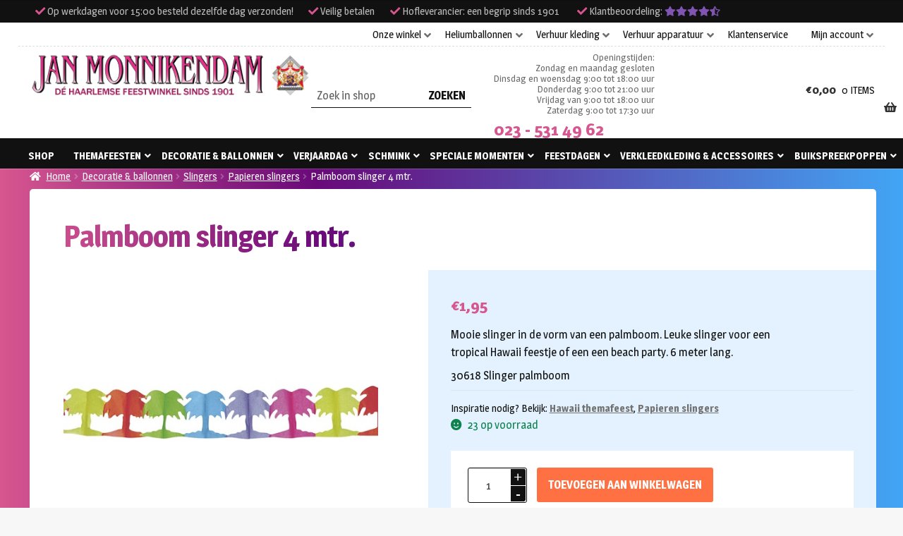

--- FILE ---
content_type: text/html; charset=UTF-8
request_url: https://www.monnikendam.nl/product/palmboom-slinger-4-mtr/
body_size: 28572
content:
<!doctype html>
<html lang="nl-NL">
<head>
    <meta charset="UTF-8">

    <!-- start removed storefront viewport added this: -->
    <link rel="apple-touch-icon" sizes="120x120" href="/apple-touch-icon.png">
    <link rel="icon" type="image/png" sizes="32x32" href="/favicon-32x32.png">
    <link rel="icon" type="image/png" sizes="16x16" href="/favicon-16x16.png">
    <link rel="manifest" href="/site.webmanifest">
    <link rel="mask-icon" href="/safari-pinned-tab.svg" color="#5bbad5">
    <meta name="msapplication-TileColor" content="#ffffff">
    <meta name="facebook-domain-verification" content="jjg6pnvvokr2jn792d36z9ahc7enxw">
    <meta name="theme-color" content="#ffffff">
    <meta name='viewport' content='width=device-width, initial-scale=1, viewport-fit=cover'>
    <style>
        #page > * {
            padding: env(safe-area-inset-top, 50px) env(safe-area-inset-right, 50px) env(safe-area-inset-bottom, 50px) env(safe-area-inset-left, 50px) !important;
        }
    </style>
    <!-- end removed storefront viewport added this: -->

    <link rel="profile" href="http://gmpg.org/xfn/11">
    <link rel="pingback" href="https://www.monnikendam.nl/xmlrpc.php">

    <meta name='robots' content='index, follow, max-image-preview:large, max-snippet:-1, max-video-preview:-1' />
	<style>img:is([sizes="auto" i], [sizes^="auto," i]) { contain-intrinsic-size: 3000px 1500px }</style>
	
	<!-- This site is optimized with the Yoast SEO plugin v26.4 - https://yoast.com/wordpress/plugins/seo/ -->
	<title>Palmboom slinger 4 mtr.</title>
<link data-rocket-preload as="style" href="https://fonts.googleapis.com/css?family=Source%20Sans%20Pro%3A400%2C300%2C300italic%2C400italic%2C600%2C700%2C900&#038;subset=latin%2Clatin-ext&#038;display=swap" rel="preload">
<link href="https://fonts.googleapis.com/css?family=Source%20Sans%20Pro%3A400%2C300%2C300italic%2C400italic%2C600%2C700%2C900&#038;subset=latin%2Clatin-ext&#038;display=swap" media="print" onload="this.media=&#039;all&#039;" rel="stylesheet">
<noscript><link rel="stylesheet" href="https://fonts.googleapis.com/css?family=Source%20Sans%20Pro%3A400%2C300%2C300italic%2C400italic%2C600%2C700%2C900&#038;subset=latin%2Clatin-ext&#038;display=swap"></noscript>
	<link rel="canonical" href="https://www.monnikendam.nl/product/palmboom-slinger-4-mtr/" />
	<meta property="og:locale" content="nl_NL" />
	<meta property="og:type" content="article" />
	<meta property="og:title" content="Palmboom slinger 4 mtr." />
	<meta property="og:description" content="Mooie slinger in de vorm van een palmboom. Leuke slinger voor een tropical Hawaii feestje of een een beach party. 6 meter lang.30618 Slinger palmboom" />
	<meta property="og:url" content="https://www.monnikendam.nl/product/palmboom-slinger-4-mtr/" />
	<meta property="og:site_name" content="Jan Monnikendam" />
	<meta property="article:modified_time" content="2026-01-27T11:57:53+00:00" />
	<meta property="og:image" content="https://www.monnikendam.nl/app/uploads/2023/03/wconn-400992.png" />
	<meta property="og:image:width" content="500" />
	<meta property="og:image:height" content="500" />
	<meta property="og:image:type" content="image/png" />
	<meta name="twitter:card" content="summary_large_image" />
	<script type="application/ld+json" class="yoast-schema-graph">{"@context":"https://schema.org","@graph":[{"@type":"WebPage","@id":"https://www.monnikendam.nl/product/palmboom-slinger-4-mtr/","url":"https://www.monnikendam.nl/product/palmboom-slinger-4-mtr/","name":"Palmboom slinger 4 mtr.","isPartOf":{"@id":"https://www.monnikendam.nl/#website"},"primaryImageOfPage":{"@id":"https://www.monnikendam.nl/product/palmboom-slinger-4-mtr/#primaryimage"},"image":{"@id":"https://www.monnikendam.nl/product/palmboom-slinger-4-mtr/#primaryimage"},"thumbnailUrl":"https://www.monnikendam.nl/app/uploads/2023/03/wconn-400992.png","datePublished":"2019-06-28T14:36:01+00:00","dateModified":"2026-01-27T11:57:53+00:00","breadcrumb":{"@id":"https://www.monnikendam.nl/product/palmboom-slinger-4-mtr/#breadcrumb"},"inLanguage":"nl-NL","potentialAction":[{"@type":"ReadAction","target":["https://www.monnikendam.nl/product/palmboom-slinger-4-mtr/"]}]},{"@type":"ImageObject","inLanguage":"nl-NL","@id":"https://www.monnikendam.nl/product/palmboom-slinger-4-mtr/#primaryimage","url":"https://www.monnikendam.nl/app/uploads/2023/03/wconn-400992.png","contentUrl":"https://www.monnikendam.nl/app/uploads/2023/03/wconn-400992.png","width":500,"height":500,"caption":"Palmboom slinger 4 mtr."},{"@type":"BreadcrumbList","@id":"https://www.monnikendam.nl/product/palmboom-slinger-4-mtr/#breadcrumb","itemListElement":[{"@type":"ListItem","position":1,"name":"Home","item":"https://www.monnikendam.nl/"},{"@type":"ListItem","position":2,"name":"Shop","item":"https://www.monnikendam.nl/shop/"},{"@type":"ListItem","position":3,"name":"Palmboom slinger 4 mtr."}]},{"@type":"WebSite","@id":"https://www.monnikendam.nl/#website","url":"https://www.monnikendam.nl/","name":"Jan Monnikendam","description":"Dé Haarlemse feestwinkel sinds 1901","publisher":{"@id":"https://www.monnikendam.nl/#organization"},"potentialAction":[{"@type":"SearchAction","target":{"@type":"EntryPoint","urlTemplate":"https://www.monnikendam.nl/?s={search_term_string}"},"query-input":{"@type":"PropertyValueSpecification","valueRequired":true,"valueName":"search_term_string"}}],"inLanguage":"nl-NL"},{"@type":"Organization","@id":"https://www.monnikendam.nl/#organization","name":"Jan Monnikendam V.O.F.","url":"https://www.monnikendam.nl/","logo":{"@type":"ImageObject","inLanguage":"nl-NL","@id":"https://www.monnikendam.nl/#/schema/logo/image/","url":"https://www.monnikendam.nl/app/uploads/2019/06/logo.png","contentUrl":"https://www.monnikendam.nl/app/uploads/2019/06/logo.png","width":617,"height":100,"caption":"Jan Monnikendam V.O.F."},"image":{"@id":"https://www.monnikendam.nl/#/schema/logo/image/"}}]}</script>
	<!-- / Yoast SEO plugin. -->


<link rel='dns-prefetch' href='//cc.cdn.civiccomputing.com' />
<link rel='dns-prefetch' href='//cdn.jsdelivr.net' />
<link rel='dns-prefetch' href='//maxcdn.bootstrapcdn.com' />
<link rel='dns-prefetch' href='//fonts.googleapis.com' />
<link href='https://fonts.gstatic.com' crossorigin rel='preconnect' />
<link rel="alternate" type="application/rss+xml" title="Jan Monnikendam &raquo; feed" href="https://www.monnikendam.nl/feed/" />
<link rel="alternate" type="application/rss+xml" title="Jan Monnikendam &raquo; reacties feed" href="https://www.monnikendam.nl/comments/feed/" />
<style id='wp-emoji-styles-inline-css'>

	img.wp-smiley, img.emoji {
		display: inline !important;
		border: none !important;
		box-shadow: none !important;
		height: 1em !important;
		width: 1em !important;
		margin: 0 0.07em !important;
		vertical-align: -0.1em !important;
		background: none !important;
		padding: 0 !important;
	}
</style>
<link rel='stylesheet' id='wp-block-library-css' href='https://www.monnikendam.nl/wp-includes/css/dist/block-library/style.min.css?ver=6.8.3' media='all' />
<style id='wp-block-library-theme-inline-css'>
.wp-block-audio :where(figcaption){color:#555;font-size:13px;text-align:center}.is-dark-theme .wp-block-audio :where(figcaption){color:#ffffffa6}.wp-block-audio{margin:0 0 1em}.wp-block-code{border:1px solid #ccc;border-radius:4px;font-family:Menlo,Consolas,monaco,monospace;padding:.8em 1em}.wp-block-embed :where(figcaption){color:#555;font-size:13px;text-align:center}.is-dark-theme .wp-block-embed :where(figcaption){color:#ffffffa6}.wp-block-embed{margin:0 0 1em}.blocks-gallery-caption{color:#555;font-size:13px;text-align:center}.is-dark-theme .blocks-gallery-caption{color:#ffffffa6}:root :where(.wp-block-image figcaption){color:#555;font-size:13px;text-align:center}.is-dark-theme :root :where(.wp-block-image figcaption){color:#ffffffa6}.wp-block-image{margin:0 0 1em}.wp-block-pullquote{border-bottom:4px solid;border-top:4px solid;color:currentColor;margin-bottom:1.75em}.wp-block-pullquote cite,.wp-block-pullquote footer,.wp-block-pullquote__citation{color:currentColor;font-size:.8125em;font-style:normal;text-transform:uppercase}.wp-block-quote{border-left:.25em solid;margin:0 0 1.75em;padding-left:1em}.wp-block-quote cite,.wp-block-quote footer{color:currentColor;font-size:.8125em;font-style:normal;position:relative}.wp-block-quote:where(.has-text-align-right){border-left:none;border-right:.25em solid;padding-left:0;padding-right:1em}.wp-block-quote:where(.has-text-align-center){border:none;padding-left:0}.wp-block-quote.is-large,.wp-block-quote.is-style-large,.wp-block-quote:where(.is-style-plain){border:none}.wp-block-search .wp-block-search__label{font-weight:700}.wp-block-search__button{border:1px solid #ccc;padding:.375em .625em}:where(.wp-block-group.has-background){padding:1.25em 2.375em}.wp-block-separator.has-css-opacity{opacity:.4}.wp-block-separator{border:none;border-bottom:2px solid;margin-left:auto;margin-right:auto}.wp-block-separator.has-alpha-channel-opacity{opacity:1}.wp-block-separator:not(.is-style-wide):not(.is-style-dots){width:100px}.wp-block-separator.has-background:not(.is-style-dots){border-bottom:none;height:1px}.wp-block-separator.has-background:not(.is-style-wide):not(.is-style-dots){height:2px}.wp-block-table{margin:0 0 1em}.wp-block-table td,.wp-block-table th{word-break:normal}.wp-block-table :where(figcaption){color:#555;font-size:13px;text-align:center}.is-dark-theme .wp-block-table :where(figcaption){color:#ffffffa6}.wp-block-video :where(figcaption){color:#555;font-size:13px;text-align:center}.is-dark-theme .wp-block-video :where(figcaption){color:#ffffffa6}.wp-block-video{margin:0 0 1em}:root :where(.wp-block-template-part.has-background){margin-bottom:0;margin-top:0;padding:1.25em 2.375em}
</style>
<style id='classic-theme-styles-inline-css'>
/*! This file is auto-generated */
.wp-block-button__link{color:#fff;background-color:#32373c;border-radius:9999px;box-shadow:none;text-decoration:none;padding:calc(.667em + 2px) calc(1.333em + 2px);font-size:1.125em}.wp-block-file__button{background:#32373c;color:#fff;text-decoration:none}
</style>
<link rel='stylesheet' id='wp-components-css' href='https://www.monnikendam.nl/wp-includes/css/dist/components/style.min.css?ver=6.8.3' media='all' />
<link rel='stylesheet' id='wp-preferences-css' href='https://www.monnikendam.nl/wp-includes/css/dist/preferences/style.min.css?ver=6.8.3' media='all' />
<link rel='stylesheet' id='wp-block-editor-css' href='https://www.monnikendam.nl/wp-includes/css/dist/block-editor/style.min.css?ver=6.8.3' media='all' />
<link rel='stylesheet' id='popup-maker-block-library-style-css' href='https://www.monnikendam.nl/app/plugins/popup-maker/dist/packages/block-library-style.css?ver=dbea705cfafe089d65f1' media='all' />
<link rel='stylesheet' id='storefront-gutenberg-blocks-css' href='https://www.monnikendam.nl/app/themes/storefront/assets/css/base/gutenberg-blocks.css?ver=4.6.1' media='all' />
<style id='storefront-gutenberg-blocks-inline-css'>

				.wp-block-button__link:not(.has-text-color) {
					color: #333333;
				}

				.wp-block-button__link:not(.has-text-color):hover,
				.wp-block-button__link:not(.has-text-color):focus,
				.wp-block-button__link:not(.has-text-color):active {
					color: #333333;
				}

				.wp-block-button__link:not(.has-background) {
					background-color: #eeeeee;
				}

				.wp-block-button__link:not(.has-background):hover,
				.wp-block-button__link:not(.has-background):focus,
				.wp-block-button__link:not(.has-background):active {
					border-color: #d5d5d5;
					background-color: #d5d5d5;
				}

				.wc-block-grid__products .wc-block-grid__product .wp-block-button__link {
					background-color: #eeeeee;
					border-color: #eeeeee;
					color: #333333;
				}

				.wp-block-quote footer,
				.wp-block-quote cite,
				.wp-block-quote__citation {
					color: #6d6d6d;
				}

				.wp-block-pullquote cite,
				.wp-block-pullquote footer,
				.wp-block-pullquote__citation {
					color: #6d6d6d;
				}

				.wp-block-image figcaption {
					color: #6d6d6d;
				}

				.wp-block-separator.is-style-dots::before {
					color: #333333;
				}

				.wp-block-file a.wp-block-file__button {
					color: #333333;
					background-color: #eeeeee;
					border-color: #eeeeee;
				}

				.wp-block-file a.wp-block-file__button:hover,
				.wp-block-file a.wp-block-file__button:focus,
				.wp-block-file a.wp-block-file__button:active {
					color: #333333;
					background-color: #d5d5d5;
				}

				.wp-block-code,
				.wp-block-preformatted pre {
					color: #6d6d6d;
				}

				.wp-block-table:not( .has-background ):not( .is-style-stripes ) tbody tr:nth-child(2n) td {
					background-color: #fdfdfd;
				}

				.wp-block-cover .wp-block-cover__inner-container h1:not(.has-text-color),
				.wp-block-cover .wp-block-cover__inner-container h2:not(.has-text-color),
				.wp-block-cover .wp-block-cover__inner-container h3:not(.has-text-color),
				.wp-block-cover .wp-block-cover__inner-container h4:not(.has-text-color),
				.wp-block-cover .wp-block-cover__inner-container h5:not(.has-text-color),
				.wp-block-cover .wp-block-cover__inner-container h6:not(.has-text-color) {
					color: #000000;
				}

				.wc-block-components-price-slider__range-input-progress,
				.rtl .wc-block-components-price-slider__range-input-progress {
					--range-color: #7f54b3;
				}

				/* Target only IE11 */
				@media all and (-ms-high-contrast: none), (-ms-high-contrast: active) {
					.wc-block-components-price-slider__range-input-progress {
						background: #7f54b3;
					}
				}

				.wc-block-components-button:not(.is-link) {
					background-color: #333333;
					color: #ffffff;
				}

				.wc-block-components-button:not(.is-link):hover,
				.wc-block-components-button:not(.is-link):focus,
				.wc-block-components-button:not(.is-link):active {
					background-color: #1a1a1a;
					color: #ffffff;
				}

				.wc-block-components-button:not(.is-link):disabled {
					background-color: #333333;
					color: #ffffff;
				}

				.wc-block-cart__submit-container {
					background-color: #ffffff;
				}

				.wc-block-cart__submit-container::before {
					color: rgba(220,220,220,0.5);
				}

				.wc-block-components-order-summary-item__quantity {
					background-color: #ffffff;
					border-color: #6d6d6d;
					box-shadow: 0 0 0 2px #ffffff;
					color: #6d6d6d;
				}
			
</style>
<style id='global-styles-inline-css'>
:root{--wp--preset--aspect-ratio--square: 1;--wp--preset--aspect-ratio--4-3: 4/3;--wp--preset--aspect-ratio--3-4: 3/4;--wp--preset--aspect-ratio--3-2: 3/2;--wp--preset--aspect-ratio--2-3: 2/3;--wp--preset--aspect-ratio--16-9: 16/9;--wp--preset--aspect-ratio--9-16: 9/16;--wp--preset--color--black: #000000;--wp--preset--color--cyan-bluish-gray: #abb8c3;--wp--preset--color--white: #ffffff;--wp--preset--color--pale-pink: #f78da7;--wp--preset--color--vivid-red: #cf2e2e;--wp--preset--color--luminous-vivid-orange: #ff6900;--wp--preset--color--luminous-vivid-amber: #fcb900;--wp--preset--color--light-green-cyan: #7bdcb5;--wp--preset--color--vivid-green-cyan: #00d084;--wp--preset--color--pale-cyan-blue: #8ed1fc;--wp--preset--color--vivid-cyan-blue: #0693e3;--wp--preset--color--vivid-purple: #9b51e0;--wp--preset--gradient--vivid-cyan-blue-to-vivid-purple: linear-gradient(135deg,rgba(6,147,227,1) 0%,rgb(155,81,224) 100%);--wp--preset--gradient--light-green-cyan-to-vivid-green-cyan: linear-gradient(135deg,rgb(122,220,180) 0%,rgb(0,208,130) 100%);--wp--preset--gradient--luminous-vivid-amber-to-luminous-vivid-orange: linear-gradient(135deg,rgba(252,185,0,1) 0%,rgba(255,105,0,1) 100%);--wp--preset--gradient--luminous-vivid-orange-to-vivid-red: linear-gradient(135deg,rgba(255,105,0,1) 0%,rgb(207,46,46) 100%);--wp--preset--gradient--very-light-gray-to-cyan-bluish-gray: linear-gradient(135deg,rgb(238,238,238) 0%,rgb(169,184,195) 100%);--wp--preset--gradient--cool-to-warm-spectrum: linear-gradient(135deg,rgb(74,234,220) 0%,rgb(151,120,209) 20%,rgb(207,42,186) 40%,rgb(238,44,130) 60%,rgb(251,105,98) 80%,rgb(254,248,76) 100%);--wp--preset--gradient--blush-light-purple: linear-gradient(135deg,rgb(255,206,236) 0%,rgb(152,150,240) 100%);--wp--preset--gradient--blush-bordeaux: linear-gradient(135deg,rgb(254,205,165) 0%,rgb(254,45,45) 50%,rgb(107,0,62) 100%);--wp--preset--gradient--luminous-dusk: linear-gradient(135deg,rgb(255,203,112) 0%,rgb(199,81,192) 50%,rgb(65,88,208) 100%);--wp--preset--gradient--pale-ocean: linear-gradient(135deg,rgb(255,245,203) 0%,rgb(182,227,212) 50%,rgb(51,167,181) 100%);--wp--preset--gradient--electric-grass: linear-gradient(135deg,rgb(202,248,128) 0%,rgb(113,206,126) 100%);--wp--preset--gradient--midnight: linear-gradient(135deg,rgb(2,3,129) 0%,rgb(40,116,252) 100%);--wp--preset--font-size--small: 14px;--wp--preset--font-size--medium: 23px;--wp--preset--font-size--large: 26px;--wp--preset--font-size--x-large: 42px;--wp--preset--font-size--normal: 16px;--wp--preset--font-size--huge: 37px;--wp--preset--spacing--20: 0.44rem;--wp--preset--spacing--30: 0.67rem;--wp--preset--spacing--40: 1rem;--wp--preset--spacing--50: 1.5rem;--wp--preset--spacing--60: 2.25rem;--wp--preset--spacing--70: 3.38rem;--wp--preset--spacing--80: 5.06rem;--wp--preset--shadow--natural: 6px 6px 9px rgba(0, 0, 0, 0.2);--wp--preset--shadow--deep: 12px 12px 50px rgba(0, 0, 0, 0.4);--wp--preset--shadow--sharp: 6px 6px 0px rgba(0, 0, 0, 0.2);--wp--preset--shadow--outlined: 6px 6px 0px -3px rgba(255, 255, 255, 1), 6px 6px rgba(0, 0, 0, 1);--wp--preset--shadow--crisp: 6px 6px 0px rgba(0, 0, 0, 1);}:root :where(.is-layout-flow) > :first-child{margin-block-start: 0;}:root :where(.is-layout-flow) > :last-child{margin-block-end: 0;}:root :where(.is-layout-flow) > *{margin-block-start: 24px;margin-block-end: 0;}:root :where(.is-layout-constrained) > :first-child{margin-block-start: 0;}:root :where(.is-layout-constrained) > :last-child{margin-block-end: 0;}:root :where(.is-layout-constrained) > *{margin-block-start: 24px;margin-block-end: 0;}:root :where(.is-layout-flex){gap: 24px;}:root :where(.is-layout-grid){gap: 24px;}body .is-layout-flex{display: flex;}.is-layout-flex{flex-wrap: wrap;align-items: center;}.is-layout-flex > :is(*, div){margin: 0;}body .is-layout-grid{display: grid;}.is-layout-grid > :is(*, div){margin: 0;}.has-black-color{color: var(--wp--preset--color--black) !important;}.has-cyan-bluish-gray-color{color: var(--wp--preset--color--cyan-bluish-gray) !important;}.has-white-color{color: var(--wp--preset--color--white) !important;}.has-pale-pink-color{color: var(--wp--preset--color--pale-pink) !important;}.has-vivid-red-color{color: var(--wp--preset--color--vivid-red) !important;}.has-luminous-vivid-orange-color{color: var(--wp--preset--color--luminous-vivid-orange) !important;}.has-luminous-vivid-amber-color{color: var(--wp--preset--color--luminous-vivid-amber) !important;}.has-light-green-cyan-color{color: var(--wp--preset--color--light-green-cyan) !important;}.has-vivid-green-cyan-color{color: var(--wp--preset--color--vivid-green-cyan) !important;}.has-pale-cyan-blue-color{color: var(--wp--preset--color--pale-cyan-blue) !important;}.has-vivid-cyan-blue-color{color: var(--wp--preset--color--vivid-cyan-blue) !important;}.has-vivid-purple-color{color: var(--wp--preset--color--vivid-purple) !important;}.has-black-background-color{background-color: var(--wp--preset--color--black) !important;}.has-cyan-bluish-gray-background-color{background-color: var(--wp--preset--color--cyan-bluish-gray) !important;}.has-white-background-color{background-color: var(--wp--preset--color--white) !important;}.has-pale-pink-background-color{background-color: var(--wp--preset--color--pale-pink) !important;}.has-vivid-red-background-color{background-color: var(--wp--preset--color--vivid-red) !important;}.has-luminous-vivid-orange-background-color{background-color: var(--wp--preset--color--luminous-vivid-orange) !important;}.has-luminous-vivid-amber-background-color{background-color: var(--wp--preset--color--luminous-vivid-amber) !important;}.has-light-green-cyan-background-color{background-color: var(--wp--preset--color--light-green-cyan) !important;}.has-vivid-green-cyan-background-color{background-color: var(--wp--preset--color--vivid-green-cyan) !important;}.has-pale-cyan-blue-background-color{background-color: var(--wp--preset--color--pale-cyan-blue) !important;}.has-vivid-cyan-blue-background-color{background-color: var(--wp--preset--color--vivid-cyan-blue) !important;}.has-vivid-purple-background-color{background-color: var(--wp--preset--color--vivid-purple) !important;}.has-black-border-color{border-color: var(--wp--preset--color--black) !important;}.has-cyan-bluish-gray-border-color{border-color: var(--wp--preset--color--cyan-bluish-gray) !important;}.has-white-border-color{border-color: var(--wp--preset--color--white) !important;}.has-pale-pink-border-color{border-color: var(--wp--preset--color--pale-pink) !important;}.has-vivid-red-border-color{border-color: var(--wp--preset--color--vivid-red) !important;}.has-luminous-vivid-orange-border-color{border-color: var(--wp--preset--color--luminous-vivid-orange) !important;}.has-luminous-vivid-amber-border-color{border-color: var(--wp--preset--color--luminous-vivid-amber) !important;}.has-light-green-cyan-border-color{border-color: var(--wp--preset--color--light-green-cyan) !important;}.has-vivid-green-cyan-border-color{border-color: var(--wp--preset--color--vivid-green-cyan) !important;}.has-pale-cyan-blue-border-color{border-color: var(--wp--preset--color--pale-cyan-blue) !important;}.has-vivid-cyan-blue-border-color{border-color: var(--wp--preset--color--vivid-cyan-blue) !important;}.has-vivid-purple-border-color{border-color: var(--wp--preset--color--vivid-purple) !important;}.has-vivid-cyan-blue-to-vivid-purple-gradient-background{background: var(--wp--preset--gradient--vivid-cyan-blue-to-vivid-purple) !important;}.has-light-green-cyan-to-vivid-green-cyan-gradient-background{background: var(--wp--preset--gradient--light-green-cyan-to-vivid-green-cyan) !important;}.has-luminous-vivid-amber-to-luminous-vivid-orange-gradient-background{background: var(--wp--preset--gradient--luminous-vivid-amber-to-luminous-vivid-orange) !important;}.has-luminous-vivid-orange-to-vivid-red-gradient-background{background: var(--wp--preset--gradient--luminous-vivid-orange-to-vivid-red) !important;}.has-very-light-gray-to-cyan-bluish-gray-gradient-background{background: var(--wp--preset--gradient--very-light-gray-to-cyan-bluish-gray) !important;}.has-cool-to-warm-spectrum-gradient-background{background: var(--wp--preset--gradient--cool-to-warm-spectrum) !important;}.has-blush-light-purple-gradient-background{background: var(--wp--preset--gradient--blush-light-purple) !important;}.has-blush-bordeaux-gradient-background{background: var(--wp--preset--gradient--blush-bordeaux) !important;}.has-luminous-dusk-gradient-background{background: var(--wp--preset--gradient--luminous-dusk) !important;}.has-pale-ocean-gradient-background{background: var(--wp--preset--gradient--pale-ocean) !important;}.has-electric-grass-gradient-background{background: var(--wp--preset--gradient--electric-grass) !important;}.has-midnight-gradient-background{background: var(--wp--preset--gradient--midnight) !important;}.has-small-font-size{font-size: var(--wp--preset--font-size--small) !important;}.has-medium-font-size{font-size: var(--wp--preset--font-size--medium) !important;}.has-large-font-size{font-size: var(--wp--preset--font-size--large) !important;}.has-x-large-font-size{font-size: var(--wp--preset--font-size--x-large) !important;}
:root :where(.wp-block-pullquote){font-size: 1.5em;line-height: 1.6;}
</style>
<link rel='stylesheet' id='woocommerce-postcode-validator-css' href='https://www.monnikendam.nl/app/plugins/woo-postcode-validator/public/css/woocommerce-postcode-validator-public.css?ver=1.0.0' media='all' />
<link rel='stylesheet' id='photoswipe-css' href='https://www.monnikendam.nl/app/plugins/woocommerce/assets/css/photoswipe/photoswipe.min.css?ver=10.4.3' media='all' />
<link rel='stylesheet' id='photoswipe-default-skin-css' href='https://www.monnikendam.nl/app/plugins/woocommerce/assets/css/photoswipe/default-skin/default-skin.min.css?ver=10.4.3' media='all' />
<style id='woocommerce-inline-inline-css'>
.woocommerce form .form-row .required { visibility: visible; }
</style>
<link rel='stylesheet' id='sendcloud-checkout-css-css' href='https://www.monnikendam.nl/app/plugins/sendcloud-shipping/resources/css/sendcloud-checkout.css?ver=2.4.5' media='all' />
<link rel='stylesheet' id='storefront-style-css' href='https://www.monnikendam.nl/app/themes/storefront/style.css?ver=81747f' media='all' />
<style id='storefront-style-inline-css'>

			.main-navigation ul li a,
			.site-title a,
			ul.menu li a,
			.site-branding h1 a,
			button.menu-toggle,
			button.menu-toggle:hover,
			.handheld-navigation .dropdown-toggle {
				color: #333333;
			}

			button.menu-toggle,
			button.menu-toggle:hover {
				border-color: #333333;
			}

			.main-navigation ul li a:hover,
			.main-navigation ul li:hover > a,
			.site-title a:hover,
			.site-header ul.menu li.current-menu-item > a {
				color: #747474;
			}

			table:not( .has-background ) th {
				background-color: #f8f8f8;
			}

			table:not( .has-background ) tbody td {
				background-color: #fdfdfd;
			}

			table:not( .has-background ) tbody tr:nth-child(2n) td,
			fieldset,
			fieldset legend {
				background-color: #fbfbfb;
			}

			.site-header,
			.secondary-navigation ul ul,
			.main-navigation ul.menu > li.menu-item-has-children:after,
			.secondary-navigation ul.menu ul,
			.storefront-handheld-footer-bar,
			.storefront-handheld-footer-bar ul li > a,
			.storefront-handheld-footer-bar ul li.search .site-search,
			button.menu-toggle,
			button.menu-toggle:hover {
				background-color: #ffffff;
			}

			p.site-description,
			.site-header,
			.storefront-handheld-footer-bar {
				color: #404040;
			}

			button.menu-toggle:after,
			button.menu-toggle:before,
			button.menu-toggle span:before {
				background-color: #333333;
			}

			h1, h2, h3, h4, h5, h6, .wc-block-grid__product-title {
				color: #333333;
			}

			.widget h1 {
				border-bottom-color: #333333;
			}

			body,
			.secondary-navigation a {
				color: #6d6d6d;
			}

			.widget-area .widget a,
			.hentry .entry-header .posted-on a,
			.hentry .entry-header .post-author a,
			.hentry .entry-header .post-comments a,
			.hentry .entry-header .byline a {
				color: #727272;
			}

			a {
				color: #7f54b3;
			}

			a:focus,
			button:focus,
			.button.alt:focus,
			input:focus,
			textarea:focus,
			input[type="button"]:focus,
			input[type="reset"]:focus,
			input[type="submit"]:focus,
			input[type="email"]:focus,
			input[type="tel"]:focus,
			input[type="url"]:focus,
			input[type="password"]:focus,
			input[type="search"]:focus {
				outline-color: #7f54b3;
			}

			button, input[type="button"], input[type="reset"], input[type="submit"], .button, .widget a.button {
				background-color: #eeeeee;
				border-color: #eeeeee;
				color: #333333;
			}

			button:hover, input[type="button"]:hover, input[type="reset"]:hover, input[type="submit"]:hover, .button:hover, .widget a.button:hover {
				background-color: #d5d5d5;
				border-color: #d5d5d5;
				color: #333333;
			}

			button.alt, input[type="button"].alt, input[type="reset"].alt, input[type="submit"].alt, .button.alt, .widget-area .widget a.button.alt {
				background-color: #333333;
				border-color: #333333;
				color: #ffffff;
			}

			button.alt:hover, input[type="button"].alt:hover, input[type="reset"].alt:hover, input[type="submit"].alt:hover, .button.alt:hover, .widget-area .widget a.button.alt:hover {
				background-color: #1a1a1a;
				border-color: #1a1a1a;
				color: #ffffff;
			}

			.pagination .page-numbers li .page-numbers.current {
				background-color: #e6e6e6;
				color: #636363;
			}

			#comments .comment-list .comment-content .comment-text {
				background-color: #f8f8f8;
			}

			.site-footer {
				background-color: #f0f0f0;
				color: #6d6d6d;
			}

			.site-footer a:not(.button):not(.components-button) {
				color: #333333;
			}

			.site-footer .storefront-handheld-footer-bar a:not(.button):not(.components-button) {
				color: #333333;
			}

			.site-footer h1, .site-footer h2, .site-footer h3, .site-footer h4, .site-footer h5, .site-footer h6, .site-footer .widget .widget-title, .site-footer .widget .widgettitle {
				color: #333333;
			}

			.page-template-template-homepage.has-post-thumbnail .type-page.has-post-thumbnail .entry-title {
				color: #000000;
			}

			.page-template-template-homepage.has-post-thumbnail .type-page.has-post-thumbnail .entry-content {
				color: #000000;
			}

			@media screen and ( min-width: 768px ) {
				.secondary-navigation ul.menu a:hover {
					color: #595959;
				}

				.secondary-navigation ul.menu a {
					color: #404040;
				}

				.main-navigation ul.menu ul.sub-menu,
				.main-navigation ul.nav-menu ul.children {
					background-color: #f0f0f0;
				}

				.site-header {
					border-bottom-color: #f0f0f0;
				}
			}
</style>
<link rel='stylesheet' id='theme-styles-css' href='https://www.monnikendam.nl/app/themes/nfc-monnikendam/style.css?ver=81747f' media='all' />
<link rel='stylesheet' id='fontawesome-css' href='https://maxcdn.bootstrapcdn.com/font-awesome/4.7.0/css/font-awesome.min.css?ver=6.8.3' media='all' />
<link rel='stylesheet' id='storefront-icons-css' href='https://www.monnikendam.nl/app/themes/storefront/assets/css/base/icons.css?ver=4.6.1' media='all' />

<link rel='stylesheet' id='mollie-applepaydirect-css' href='https://www.monnikendam.nl/app/plugins/mollie-payments-for-woocommerce/public/css/mollie-applepaydirect.min.css?ver=1764578833' media='screen' />
<link rel='stylesheet' id='storefront-woocommerce-style-css' href='https://www.monnikendam.nl/app/themes/storefront/assets/css/woocommerce/woocommerce.css?ver=4.6.1' media='all' />
<style id='storefront-woocommerce-style-inline-css'>
@font-face {
				font-family: star;
				src: url(https://www.monnikendam.nl/app/plugins/woocommerce/assets/fonts/star.eot);
				src:
					url(https://www.monnikendam.nl/app/plugins/woocommerce/assets/fonts/star.eot?#iefix) format("embedded-opentype"),
					url(https://www.monnikendam.nl/app/plugins/woocommerce/assets/fonts/star.woff) format("woff"),
					url(https://www.monnikendam.nl/app/plugins/woocommerce/assets/fonts/star.ttf) format("truetype"),
					url(https://www.monnikendam.nl/app/plugins/woocommerce/assets/fonts/star.svg#star) format("svg");
				font-weight: 400;
				font-style: normal;
			}
			@font-face {
				font-family: WooCommerce;
				src: url(https://www.monnikendam.nl/app/plugins/woocommerce/assets/fonts/WooCommerce.eot);
				src:
					url(https://www.monnikendam.nl/app/plugins/woocommerce/assets/fonts/WooCommerce.eot?#iefix) format("embedded-opentype"),
					url(https://www.monnikendam.nl/app/plugins/woocommerce/assets/fonts/WooCommerce.woff) format("woff"),
					url(https://www.monnikendam.nl/app/plugins/woocommerce/assets/fonts/WooCommerce.ttf) format("truetype"),
					url(https://www.monnikendam.nl/app/plugins/woocommerce/assets/fonts/WooCommerce.svg#WooCommerce) format("svg");
				font-weight: 400;
				font-style: normal;
			}

			a.cart-contents,
			.site-header-cart .widget_shopping_cart a {
				color: #333333;
			}

			a.cart-contents:hover,
			.site-header-cart .widget_shopping_cart a:hover,
			.site-header-cart:hover > li > a {
				color: #747474;
			}

			table.cart td.product-remove,
			table.cart td.actions {
				border-top-color: #ffffff;
			}

			.storefront-handheld-footer-bar ul li.cart .count {
				background-color: #333333;
				color: #ffffff;
				border-color: #ffffff;
			}

			.woocommerce-tabs ul.tabs li.active a,
			ul.products li.product .price,
			.onsale,
			.wc-block-grid__product-onsale,
			.widget_search form:before,
			.widget_product_search form:before {
				color: #6d6d6d;
			}

			.woocommerce-breadcrumb a,
			a.woocommerce-review-link,
			.product_meta a {
				color: #727272;
			}

			.wc-block-grid__product-onsale,
			.onsale {
				border-color: #6d6d6d;
			}

			.star-rating span:before,
			.quantity .plus, .quantity .minus,
			p.stars a:hover:after,
			p.stars a:after,
			.star-rating span:before,
			#payment .payment_methods li input[type=radio]:first-child:checked+label:before {
				color: #7f54b3;
			}

			.widget_price_filter .ui-slider .ui-slider-range,
			.widget_price_filter .ui-slider .ui-slider-handle {
				background-color: #7f54b3;
			}

			.order_details {
				background-color: #f8f8f8;
			}

			.order_details > li {
				border-bottom: 1px dotted #e3e3e3;
			}

			.order_details:before,
			.order_details:after {
				background: -webkit-linear-gradient(transparent 0,transparent 0),-webkit-linear-gradient(135deg,#f8f8f8 33.33%,transparent 33.33%),-webkit-linear-gradient(45deg,#f8f8f8 33.33%,transparent 33.33%)
			}

			#order_review {
				background-color: #ffffff;
			}

			#payment .payment_methods > li .payment_box,
			#payment .place-order {
				background-color: #fafafa;
			}

			#payment .payment_methods > li:not(.woocommerce-notice) {
				background-color: #f5f5f5;
			}

			#payment .payment_methods > li:not(.woocommerce-notice):hover {
				background-color: #f0f0f0;
			}

			.woocommerce-pagination .page-numbers li .page-numbers.current {
				background-color: #e6e6e6;
				color: #636363;
			}

			.wc-block-grid__product-onsale,
			.onsale,
			.woocommerce-pagination .page-numbers li .page-numbers:not(.current) {
				color: #6d6d6d;
			}

			p.stars a:before,
			p.stars a:hover~a:before,
			p.stars.selected a.active~a:before {
				color: #6d6d6d;
			}

			p.stars.selected a.active:before,
			p.stars:hover a:before,
			p.stars.selected a:not(.active):before,
			p.stars.selected a.active:before {
				color: #7f54b3;
			}

			.single-product div.product .woocommerce-product-gallery .woocommerce-product-gallery__trigger {
				background-color: #eeeeee;
				color: #333333;
			}

			.single-product div.product .woocommerce-product-gallery .woocommerce-product-gallery__trigger:hover {
				background-color: #d5d5d5;
				border-color: #d5d5d5;
				color: #333333;
			}

			.button.added_to_cart:focus,
			.button.wc-forward:focus {
				outline-color: #7f54b3;
			}

			.added_to_cart,
			.site-header-cart .widget_shopping_cart a.button,
			.wc-block-grid__products .wc-block-grid__product .wp-block-button__link {
				background-color: #eeeeee;
				border-color: #eeeeee;
				color: #333333;
			}

			.added_to_cart:hover,
			.site-header-cart .widget_shopping_cart a.button:hover,
			.wc-block-grid__products .wc-block-grid__product .wp-block-button__link:hover {
				background-color: #d5d5d5;
				border-color: #d5d5d5;
				color: #333333;
			}

			.added_to_cart.alt, .added_to_cart, .widget a.button.checkout {
				background-color: #333333;
				border-color: #333333;
				color: #ffffff;
			}

			.added_to_cart.alt:hover, .added_to_cart:hover, .widget a.button.checkout:hover {
				background-color: #1a1a1a;
				border-color: #1a1a1a;
				color: #ffffff;
			}

			.button.loading {
				color: #eeeeee;
			}

			.button.loading:hover {
				background-color: #eeeeee;
			}

			.button.loading:after {
				color: #333333;
			}

			@media screen and ( min-width: 768px ) {
				.site-header-cart .widget_shopping_cart,
				.site-header .product_list_widget li .quantity {
					color: #404040;
				}

				.site-header-cart .widget_shopping_cart .buttons,
				.site-header-cart .widget_shopping_cart .total {
					background-color: #f5f5f5;
				}

				.site-header-cart .widget_shopping_cart {
					background-color: #f0f0f0;
				}
			}
				.storefront-product-pagination a {
					color: #6d6d6d;
					background-color: #ffffff;
				}
				.storefront-sticky-add-to-cart {
					color: #6d6d6d;
					background-color: #ffffff;
				}

				.storefront-sticky-add-to-cart a:not(.button) {
					color: #333333;
				}
</style>
<link rel='stylesheet' id='storefront-child-style-css' href='https://www.monnikendam.nl/app/themes/nfc-monnikendam/style.css?ver=1.0.0' media='all' />
<link rel='stylesheet' id='storefront-woocommerce-brands-style-css' href='https://www.monnikendam.nl/app/themes/storefront/assets/css/woocommerce/extensions/brands.css?ver=4.6.1' media='all' />
<link rel='stylesheet' id='storefront-mega-menus-frontend-css' href='https://www.monnikendam.nl/app/plugins/storefront-mega-menus/assets/css/frontend.css?ver=1.6.2' media='all' />
<style id='storefront-mega-menus-frontend-inline-css'>

			.smm-mega-menu {
				background-color: #ffffff;
			}

			.main-navigation ul li.smm-active .smm-mega-menu a.button {
				background-color: #eeeeee !important;
				border-color: #eeeeee !important;
				color: #333333 !important;
			}

			.main-navigation ul li.smm-active .smm-mega-menu a.button:hover {
				background-color: #d5d5d5 !important;
				border-color: #d5d5d5 !important;
				color: #333333 !important;
			}

			.main-navigation ul li.smm-active .smm-mega-menu a.added_to_cart {
				background-color: #333333 !important;
				border-color: #333333 !important;
				color: #ffffff !important;
			}

			.main-navigation ul li.smm-active .smm-mega-menu a.added_to_cart:hover {
				background-color: #1a1a1a !important;
				border-color: #1a1a1a !important;
				color: #ffffff !important;
			}

			.main-navigation ul li.smm-active .widget h3.widget-title,
			.main-navigation ul li.smm-active li ul.products li.product h3 {
				color: #404040;
			}

			.main-navigation ul li.smm-active ul.sub-menu li a {
				color: #333333;
			}
</style>
<script src="https://www.monnikendam.nl/wp-includes/js/jquery/jquery.min.js?ver=3.7.1" id="jquery-core-js"></script>
<script src="https://www.monnikendam.nl/app/plugins/woo-postcode-validator/public/js/woocommerce-postcode-validator-public.js?ver=1.0.0" id="woocommerce-postcode-validator-js"></script>
<script src="https://www.monnikendam.nl/app/plugins/woocommerce/assets/js/jquery-blockui/jquery.blockUI.min.js?ver=2.7.0-wc.10.4.3" id="wc-jquery-blockui-js" defer data-wp-strategy="defer"></script>
<script id="wc-add-to-cart-js-extra">
var wc_add_to_cart_params = {"ajax_url":"\/wp-admin\/admin-ajax.php","wc_ajax_url":"\/?wc-ajax=%%endpoint%%","i18n_view_cart":"Bekijk winkelwagen","cart_url":"https:\/\/www.monnikendam.nl\/winkelmandje\/","is_cart":"","cart_redirect_after_add":"no"};
</script>
<script src="https://www.monnikendam.nl/app/plugins/woocommerce/assets/js/frontend/add-to-cart.min.js?ver=10.4.3" id="wc-add-to-cart-js" defer data-wp-strategy="defer"></script>
<script src="https://www.monnikendam.nl/app/plugins/woocommerce/assets/js/zoom/jquery.zoom.min.js?ver=1.7.21-wc.10.4.3" id="wc-zoom-js" defer data-wp-strategy="defer"></script>
<script src="https://www.monnikendam.nl/app/plugins/woocommerce/assets/js/flexslider/jquery.flexslider.min.js?ver=2.7.2-wc.10.4.3" id="wc-flexslider-js" defer data-wp-strategy="defer"></script>
<script src="https://www.monnikendam.nl/app/plugins/woocommerce/assets/js/photoswipe/photoswipe.min.js?ver=4.1.1-wc.10.4.3" id="wc-photoswipe-js" defer data-wp-strategy="defer"></script>
<script src="https://www.monnikendam.nl/app/plugins/woocommerce/assets/js/photoswipe/photoswipe-ui-default.min.js?ver=4.1.1-wc.10.4.3" id="wc-photoswipe-ui-default-js" defer data-wp-strategy="defer"></script>
<script id="wc-single-product-js-extra">
var wc_single_product_params = {"i18n_required_rating_text":"Selecteer een waardering","i18n_rating_options":["1 van de 5 sterren","2 van de 5 sterren","3 van de 5 sterren","4 van de 5 sterren","5 van de 5 sterren"],"i18n_product_gallery_trigger_text":"Afbeeldinggalerij in volledig scherm bekijken","review_rating_required":"yes","flexslider":{"rtl":false,"animation":"slide","smoothHeight":true,"directionNav":false,"controlNav":"thumbnails","slideshow":false,"animationSpeed":500,"animationLoop":false,"allowOneSlide":false},"zoom_enabled":"1","zoom_options":[],"photoswipe_enabled":"1","photoswipe_options":{"shareEl":false,"closeOnScroll":false,"history":false,"hideAnimationDuration":0,"showAnimationDuration":0},"flexslider_enabled":"1"};
</script>
<script src="https://www.monnikendam.nl/app/plugins/woocommerce/assets/js/frontend/single-product.min.js?ver=10.4.3" id="wc-single-product-js" defer data-wp-strategy="defer"></script>
<script src="https://www.monnikendam.nl/app/plugins/woocommerce/assets/js/js-cookie/js.cookie.min.js?ver=2.1.4-wc.10.4.3" id="wc-js-cookie-js" defer data-wp-strategy="defer"></script>
<script id="woocommerce-js-extra">
var woocommerce_params = {"ajax_url":"\/wp-admin\/admin-ajax.php","wc_ajax_url":"\/?wc-ajax=%%endpoint%%","i18n_password_show":"Wachtwoord weergeven","i18n_password_hide":"Wachtwoord verbergen"};
</script>
<script src="https://www.monnikendam.nl/app/plugins/woocommerce/assets/js/frontend/woocommerce.min.js?ver=10.4.3" id="woocommerce-js" defer data-wp-strategy="defer"></script>
<script src="https://www.monnikendam.nl/app/themes/nfc-monnikendam/javascript/dist/scripts.js?ver=81747f" id="storefront-script-js"></script>
<script id="wc-cart-fragments-js-extra">
var wc_cart_fragments_params = {"ajax_url":"\/wp-admin\/admin-ajax.php","wc_ajax_url":"\/?wc-ajax=%%endpoint%%","cart_hash_key":"wc_cart_hash_7030290db5f65611727199e44763afd6","fragment_name":"wc_fragments_7030290db5f65611727199e44763afd6","request_timeout":"5000"};
</script>
<script src="https://www.monnikendam.nl/app/plugins/woocommerce/assets/js/frontend/cart-fragments.min.js?ver=10.4.3" id="wc-cart-fragments-js" defer data-wp-strategy="defer"></script>
<link rel="https://api.w.org/" href="https://www.monnikendam.nl/wp-json/" /><link rel="alternate" title="JSON" type="application/json" href="https://www.monnikendam.nl/wp-json/wp/v2/product/53580" /><link rel="EditURI" type="application/rsd+xml" title="RSD" href="https://www.monnikendam.nl/xmlrpc.php?rsd" />
<meta name="generator" content="WordPress 6.8.3" />
<meta name="generator" content="WooCommerce 10.4.3" />
<link rel='shortlink' href='https://www.monnikendam.nl/?p=53580' />
<link rel="alternate" title="oEmbed (JSON)" type="application/json+oembed" href="https://www.monnikendam.nl/wp-json/oembed/1.0/embed?url=https%3A%2F%2Fwww.monnikendam.nl%2Fproduct%2Fpalmboom-slinger-4-mtr%2F" />
<link rel="alternate" title="oEmbed (XML)" type="text/xml+oembed" href="https://www.monnikendam.nl/wp-json/oembed/1.0/embed?url=https%3A%2F%2Fwww.monnikendam.nl%2Fproduct%2Fpalmboom-slinger-4-mtr%2F&#038;format=xml" />
<script type="text/javascript">var woocommerce_postcode_validator_ajax_url = "https://www.monnikendam.nl/wp-admin/admin-ajax.php";</script>
		<!-- Google Tag Manager -->
		<script>!function(){"use strict";function l(e){for(var t=e,r=0,n=document.cookie.split(";");r<n.length;r++){var o=n[r].split("=");if(o[0].trim()===t)return o[1]}}function s(e){return localStorage.getItem(e)}function u(e){return window[e]}function A(e,t){e=document.querySelector(e);return t?null==e?void 0:e.getAttribute(t):null==e?void 0:e.textContent}var e=window,t=document,r="script",n="dataLayer",o="https://load.sst.monnikendam.nl",a="",i="sHlDksrhsmlf",c="a2=aWQ9R1RNLVdHRlRUQk4%3D&amp;sort=asc",g="cookie",v="_sbp",E="",d=!1;try{var d=!!g&&(m=navigator.userAgent,!!(m=new RegExp("Version/([0-9._]+)(.*Mobile)?.*Safari.*").exec(m)))&&16.4<=parseFloat(m[1]),f="stapeUserId"===g,I=d&&!f?function(e,t,r){void 0===t&&(t="");var n={cookie:l,localStorage:s,jsVariable:u,cssSelector:A},t=Array.isArray(t)?t:[t];if(e&&n[e])for(var o=n[e],a=0,i=t;a<i.length;a++){var c=i[a],c=r?o(c,r):o(c);if(c)return c}else console.warn("invalid uid source",e)}(g,v,E):void 0;d=d&&(!!I||f)}catch(e){console.error(e)}var m=e,g=(m[n]=m[n]||[],m[n].push({"gtm.start":(new Date).getTime(),event:"gtm.js"}),t.getElementsByTagName(r)[0]),v=I?"&bi="+encodeURIComponent(I):"",E=t.createElement(r),f=(d&&(i=8<i.length?i.replace(/([a-z]{8}$)/,"kp$1"):"kp"+i),!d&&a?a:o);E.async=!0,E.src=f+"/"+i+".js?"+c+v,null!=(e=g.parentNode)&&e.insertBefore(E,g)}();</script>
		<!-- End Google Tag Manager -->
			<noscript><style>.woocommerce-product-gallery{ opacity: 1 !important; }</style></noscript>
			<style id="wp-custom-css">
			.smm-span-4 {
		padding: 1em;
background-color: hsla(0,0%,100%,.1);
}

aside.widget_media_image {
	display: flex;
	flex-direction: column-reverse;
	padding: 1em;
	border-radius: 4px;
	font-weight: bold;
	font-size: 20px;
	text-transform: uppercase;
	text-align: center;
	background-color: #d7568f;
	transition: background-color .3s ease-in-out;
}

aside.widget_media_image:hover {
	background-color:#42a5f5!important;
	color: #d7568f!important;
	
}

aside.widget_media_image h3 {
	font-weight: bold!important;
	margin-bottom: 0!important;
}

aside.widget_media_image img {
	width: 100%;
}

nav.main-navigation ul li ul.sub-menu {
	transition-delay: 0s!important;
	transition-duration: 0s!important;
}		</style>
		<meta name="generator" content="WP Rocket 3.20.1.2" data-wpr-features="wpr_preload_links wpr_desktop" /></head>

<body class="wp-singular product-template-default single single-product postid-53580 wp-embed-responsive wp-theme-storefront wp-child-theme-nfc-monnikendam theme-storefront woocommerce woocommerce-page woocommerce-no-js storefront-align-wide left-sidebar woocommerce-active">


<div data-rocket-location-hash="57eb0956558bf7ad8062fd5c02b81560" id="page" class="hfeed site">
    <div data-rocket-location-hash="ccf4b066847d39688773ef72432bac71" id="topbar">
    <div data-rocket-location-hash="26c110d5757b77171079c27f40832529" class="col-full">
        

    <ul class='header-usps'>
        <li><i class='fas fa-check'></i> Op werkdagen voor 15:00 besteld dezelfde dag verzonden! </li><li><i class='fas fa-check'></i> Veilig betalen</li><li><i class='fas fa-check'></i> Hofleverancier: een begrip sinds 1901</li>        <li>
            <i class="fas fa-check"></i>
            Klantbeoordeling: <a href="https://g.page/janmonnikendam" target="_blank" title="Schrijf een review">
                <span class="stars">
                    <i class="fas fa-star"></i>
                    <i class="fas fa-star"></i>
                    <i class="fas fa-star"></i>
                    <i class="fas fa-star"></i>
                    <i class="fas fa-star-half-alt"></i>
                </span>
            </a>
        </li>
    </ul>


    </div>

</div>
<div data-rocket-location-hash="533d4b7f7ef17fff970488aa3362030a" class="headerbar">
    <div data-rocket-location-hash="ad1fd48956c3e3e21de8ab7bdfb3b2db" class="menu-menu-boven-container"><ul id="headermenu" class="headernav container"><li id="menu-item-3836" class="menu-item menu-item-type-post_type menu-item-object-page menu-item-has-children menu-item-3836"><a href="https://www.monnikendam.nl/onze-winkel/">Onze winkel</a>
<ul class="sub-menu">
	<li id="menu-item-84724" class="menu-item menu-item-type-post_type menu-item-object-page menu-item-84724"><a href="https://www.monnikendam.nl/onze-winkel/geschiedenis/">Geschiedenis</a></li>
</ul>
</li>
<li id="menu-item-84664" class="menu-item menu-item-type-post_type menu-item-object-page menu-item-has-children menu-item-84664"><a href="https://www.monnikendam.nl/heliumballonnen/">Heliumballonnen</a>
<ul class="sub-menu">
	<li id="menu-item-84666" class="menu-item menu-item-type-post_type menu-item-object-page menu-item-84666"><a href="https://www.monnikendam.nl/heliumballonnen/kosten/">Kosten</a></li>
	<li id="menu-item-84665" class="menu-item menu-item-type-post_type menu-item-object-page menu-item-84665"><a href="https://www.monnikendam.nl/heliumballonnen/hoe-om-te-gaan-met-helium/">Hoe om te gaan met helium</a></li>
</ul>
</li>
<li id="menu-item-84705" class="menu-item menu-item-type-post_type menu-item-object-page menu-item-has-children menu-item-84705"><a href="https://www.monnikendam.nl/verhuur-kleding/">Verhuur kleding</a>
<ul class="sub-menu">
	<li id="menu-item-85711" class="menu-item menu-item-type-taxonomy menu-item-object-product_cat menu-item-85711"><a href="https://www.monnikendam.nl/./verhuur/">Verhuur thema en feestkleding</a></li>
	<li id="menu-item-84721" class="menu-item menu-item-type-post_type menu-item-object-page menu-item-84721"><a href="https://www.monnikendam.nl/verhuur-kleding/sint-piet-kleding/">Sint &amp; Piet kleding</a></li>
	<li id="menu-item-84720" class="menu-item menu-item-type-post_type menu-item-object-page menu-item-84720"><a href="https://www.monnikendam.nl/verhuur-kleding/kerstman-pakken/">Kerstman pakken</a></li>
	<li id="menu-item-84719" class="menu-item menu-item-type-post_type menu-item-object-page menu-item-84719"><a href="https://www.monnikendam.nl/verhuur-kleding/paashaas-kostuums/">Paashaas kostuums</a></li>
</ul>
</li>
<li id="menu-item-84695" class="menu-item menu-item-type-post_type menu-item-object-page menu-item-has-children menu-item-84695"><a href="https://www.monnikendam.nl/verhuur-apparatuur/">Verhuur apparatuur</a>
<ul class="sub-menu">
	<li id="menu-item-118154" class="menu-item menu-item-type-post_type menu-item-object-page menu-item-118154"><a href="https://www.monnikendam.nl/verhuur-apparatuur/uv-led-blacklight-lampen/">UV led Blacklight lampen</a></li>
	<li id="menu-item-108950" class="menu-item menu-item-type-post_type menu-item-object-page menu-item-108950"><a href="https://www.monnikendam.nl/verhuur-apparatuur/bellenblaasmachine/">Bellenblaasmachine</a></li>
	<li id="menu-item-84701" class="menu-item menu-item-type-post_type menu-item-object-page menu-item-84701"><a href="https://www.monnikendam.nl/verhuur-apparatuur/het-rad-van-avontuur/">Het rad van avontuur</a></li>
	<li id="menu-item-84700" class="menu-item menu-item-type-post_type menu-item-object-page menu-item-84700"><a href="https://www.monnikendam.nl/verhuur-apparatuur/bingomolen-2/">Bingomolen</a></li>
	<li id="menu-item-84698" class="menu-item menu-item-type-post_type menu-item-object-page menu-item-84698"><a href="https://www.monnikendam.nl/verhuur-apparatuur/openingsschaar/">Openingsschaar</a></li>
	<li id="menu-item-84699" class="menu-item menu-item-type-post_type menu-item-object-page menu-item-84699"><a href="https://www.monnikendam.nl/verhuur-apparatuur/burgemeester-of-ambts-ketting/">Burgemeester of ambts ketting</a></li>
	<li id="menu-item-84696" class="menu-item menu-item-type-post_type menu-item-object-page menu-item-84696"><a href="https://www.monnikendam.nl/verhuur-apparatuur/ballonnen-opblaasmachine/">Ballonnen opblaasmachine</a></li>
</ul>
</li>
<li id="menu-item-3837" class="menu-item menu-item-type-post_type menu-item-object-page menu-item-3837"><a href="https://www.monnikendam.nl/klantenservice/">Klantenservice</a></li>
<li id="menu-item-84726" class="menu-item menu-item-type-custom menu-item-object-custom menu-item-has-children menu-item-84726"><a href="https://www.monnikendam.nl/my-account/edit-account/">Mijn account</a>
<ul class="sub-menu">
	<li id="menu-item-84725" class="menu-item menu-item-type-custom menu-item-object-custom menu-item-84725"><a href="https://www.monnikendam.nl/my-account/orders/">Bestellingen</a></li>
	<li id="menu-item-84728" class="menu-item menu-item-type-custom menu-item-object-custom menu-item-84728"><a href="https://www.monnikendam.nl/my-account/lost-password/">Wachtwoord vergeten</a></li>
</ul>
</li>
</ul></div>
    <div data-rocket-location-hash="d3247968235844e690775e7011950476" id="contactbar">

        <div data-rocket-location-hash="16a98f006eab5081862377564171b979" class="col-full">

            <div>
                <a href="https://www.monnikendam.nl/" class="site-logo-link" rel="home">
                    <img src="https://www.monnikendam.nl/app/themes/nfc-monnikendam/images/logo.png" alt="Jan Monnikendam"/>
                </a>
                <div class="search"><form role="search" method="get" class="search-form" action="/shop/">
				<label>
					<span class="screen-reader-text">Zoeken naar:</span>
					<input type="search" class="search-field" placeholder="Zoek in shop" value="" name="_search" />
				</label>
				<input type="submit" class="search-submit" value="Zoeken" />
			</form></div>

                <div class="contact-box">
                    <div>
                        <span>Openingstijden:</span><span>Zondag en maandag gesloten</span><span>Dinsdag en woensdag 9:00 tot 18:00 uur</span><span>Donderdag 9:00 tot 21:00 uur</span><span>Vrijdag van 9:00 tot 18:00 uur</span><span>Zaterdag 9:00 tot 17:30 uur</span>                    </div>
                    <div class="phone-nr"><a href="tel:0235314962" title="Bel direct">023 - 531 49 62</a></div>
                </div>

                		<ul id="site-header-cart" class="site-header-cart menu">
			<li class="">
							<a class="cart-contents" href="https://www.monnikendam.nl/winkelmandje/" title="Bekijk je winkelwagen">
								<span class="woocommerce-Price-amount amount"><span class="woocommerce-Price-currencySymbol">&euro;</span>0,00</span> <span class="count">0 items</span>
			</a>
					</li>
			<li>
				<div class="widget woocommerce widget_shopping_cart"><div class="widget_shopping_cart_content"></div></div>			</li>
		</ul>
			            </div>
        </div>
    </div>
</div>
    <header data-rocket-location-hash="77b6e63f5fd742125ee74bd13857f3c2" id="masthead" class="site-header" role="banner" style="">

        <div data-rocket-location-hash="8621b4d93ab8110de534beda8eff4479" class="col-full">		<a class="skip-link screen-reader-text" href="#site-navigation">Ga door naar navigatie</a>
		<a class="skip-link screen-reader-text" href="#content">Ga naar de inhoud</a>
		</div><div data-rocket-location-hash="c3fad6a20430e17fb4481ac260f2a934" class="storefront-primary-navigation"><div data-rocket-location-hash="0fc224703cac5856ab2a34ca746f9317" class="col-full">		<nav id="site-navigation" class="main-navigation" role="navigation" aria-label="Hoofdmenu">
		<button id="site-navigation-menu-toggle" class="menu-toggle" aria-controls="site-navigation" aria-expanded="false"><span>Menu</span></button>
			<div class="primary-navigation"><ul id="menu-main-menu" class="menu"><li id="menu-item-18851" class="menu-item menu-item-type-post_type menu-item-object-page current_page_parent menu-item-18851"><a href="https://www.monnikendam.nl/shop/">Shop</a></li>
<li id="menu-item-18823" class="mega-menu menu-item menu-item-type-taxonomy menu-item-object-product_cat current-product-ancestor menu-item-18823 smm-active menu-item-has-children"><a href="https://www.monnikendam.nl/./themafeesten/">Themafeesten</a><ul class="sub-menu">
						<li>
							<div class="smm-mega-menu">
								<div class="smm-row"><div class="smm-span-8"><aside id="nav_menu-33" class="widget widget_nav_menu"><div class="menu-themafeesten-submenu-container"><ul id="menu-themafeesten-submenu" class="menu"><li id="menu-item-73630" class="menu-item menu-item-type-taxonomy menu-item-object-product_cat menu-item-73630"><a href="https://www.monnikendam.nl/./themafeesten/amerika/">Amerika</a></li>
<li id="menu-item-73631" class="menu-item menu-item-type-taxonomy menu-item-object-product_cat menu-item-73631"><a href="https://www.monnikendam.nl/./themafeesten/around-the-world/">Around the world</a></li>
<li id="menu-item-85276" class="menu-item menu-item-type-taxonomy menu-item-object-product_cat menu-item-85276"><a href="https://www.monnikendam.nl/./themafeesten/bekende-personen/">Bekende personen</a></li>
<li id="menu-item-85274" class="menu-item menu-item-type-taxonomy menu-item-object-product_cat menu-item-85274"><a href="https://www.monnikendam.nl/./themafeesten/beroepen/">Beroepen</a></li>
<li id="menu-item-163468" class="menu-item menu-item-type-taxonomy menu-item-object-product_cat menu-item-163468"><a href="https://www.monnikendam.nl/./themafeesten/carnaval/">Carnaval</a></li>
<li id="menu-item-73632" class="menu-item menu-item-type-taxonomy menu-item-object-product_cat menu-item-73632"><a href="https://www.monnikendam.nl/./themafeesten/charleston-jaren-20/">Charleston jaren 20</a></li>
<li id="menu-item-90623" class="menu-item menu-item-type-taxonomy menu-item-object-product_cat menu-item-90623"><a href="https://www.monnikendam.nl/./themafeesten/circus-thema-feest/">Circus</a></li>
<li id="menu-item-85710" class="menu-item menu-item-type-taxonomy menu-item-object-product_cat menu-item-85710"><a href="https://www.monnikendam.nl/./themafeesten/dieren-themafeesten/">Dieren</a></li>
<li id="menu-item-152183" class="menu-item menu-item-type-taxonomy menu-item-object-product_cat menu-item-152183"><a href="https://www.monnikendam.nl/./themafeesten/dino-themafeest/">Dino themafeest</a></li>
<li id="menu-item-73633" class="menu-item menu-item-type-taxonomy menu-item-object-product_cat menu-item-73633"><a href="https://www.monnikendam.nl/./themafeesten/disco-jaren-70/">Disco jaren 70</a></li>
<li id="menu-item-163412" class="menu-item menu-item-type-taxonomy menu-item-object-product_cat menu-item-163412"><a href="https://www.monnikendam.nl/./themafeesten/feathers-and-funk/">Feathers and Funk</a></li>
<li id="menu-item-118559" class="menu-item menu-item-type-taxonomy menu-item-object-product_cat menu-item-118559"><a href="https://www.monnikendam.nl/./themafeesten/festival-seizoen/">Festival seizoen</a></li>
<li id="menu-item-163469" class="menu-item menu-item-type-taxonomy menu-item-object-product_cat menu-item-163469"><a href="https://www.monnikendam.nl/./themafeesten/fout-en-fun/">Fout &amp; Fun</a></li>
<li id="menu-item-73634" class="menu-item menu-item-type-taxonomy menu-item-object-product_cat menu-item-73634"><a href="https://www.monnikendam.nl/./themafeesten/glitter-and-glamour/">Glitter and Glamour</a></li>
<li id="menu-item-73635" class="menu-item menu-item-type-taxonomy menu-item-object-product_cat menu-item-73635"><a href="https://www.monnikendam.nl/./themafeesten/halloween-themafeesten/">Halloween</a></li>
<li id="menu-item-73636" class="menu-item menu-item-type-taxonomy menu-item-object-product_cat current-product-ancestor current-menu-parent current-product-parent menu-item-73636"><a href="https://www.monnikendam.nl/./themafeesten/hawaii-tropical/">Hawaii tropical</a></li>
<li id="menu-item-73637" class="menu-item menu-item-type-taxonomy menu-item-object-product_cat menu-item-73637"><a href="https://www.monnikendam.nl/./themafeesten/hippie-jaren-60/">Hippie jaren 60</a></li>
<li id="menu-item-85275" class="menu-item menu-item-type-taxonomy menu-item-object-product_cat menu-item-85275"><a href="https://www.monnikendam.nl/./themafeesten/historisch-en-religieus/">Historisch en religieus</a></li>
<li id="menu-item-73638" class="menu-item menu-item-type-taxonomy menu-item-object-product_cat menu-item-73638"><a href="https://www.monnikendam.nl/./themafeesten/jaren-80/">Jaren 80</a></li>
<li id="menu-item-161328" class="menu-item menu-item-type-taxonomy menu-item-object-product_cat menu-item-161328"><a href="https://www.monnikendam.nl/./themafeesten/jaren-90-party/">Jaren 90 party</a></li>
<li id="menu-item-84729" class="menu-item menu-item-type-taxonomy menu-item-object-product_cat menu-item-84729"><a href="https://www.monnikendam.nl/./themafeesten/leger-camouflage/">Leger camouflage</a></li>
<li id="menu-item-84606" class="menu-item menu-item-type-taxonomy menu-item-object-product_cat menu-item-84606"><a href="https://www.monnikendam.nl/./themafeesten/oktoberfest/">Oktoberfest</a></li>
<li id="menu-item-84737" class="menu-item menu-item-type-taxonomy menu-item-object-product_cat menu-item-84737"><a href="https://www.monnikendam.nl/./themafeesten/oranje-wk-en-ek/">Oranje wk en ek</a></li>
<li id="menu-item-84732" class="menu-item menu-item-type-taxonomy menu-item-object-product_cat menu-item-84732"><a href="https://www.monnikendam.nl/./themafeesten/piraten/">Piraten</a></li>
<li id="menu-item-84730" class="menu-item menu-item-type-taxonomy menu-item-object-product_cat menu-item-84730"><a href="https://www.monnikendam.nl/./themafeesten/regenboog/">Regenboog</a></li>
<li id="menu-item-84736" class="menu-item menu-item-type-taxonomy menu-item-object-product_cat menu-item-84736"><a href="https://www.monnikendam.nl/./themafeesten/rockn-roll-jaren-50/">Rock&#8217;n roll jaren 50</a></li>
<li id="menu-item-84733" class="menu-item menu-item-type-taxonomy menu-item-object-product_cat menu-item-84733"><a href="https://www.monnikendam.nl/./themafeesten/sprookjes/">Sprookjes en Superhelden</a></li>
<li id="menu-item-84734" class="menu-item menu-item-type-taxonomy menu-item-object-product_cat menu-item-84734"><a href="https://www.monnikendam.nl/./themafeesten/steampunk/">Steampunk</a></li>
<li id="menu-item-156195" class="menu-item menu-item-type-taxonomy menu-item-object-product_cat menu-item-156195"><a href="https://www.monnikendam.nl/./themafeesten/toppers-in-concert-2025-stout-en-fout-maar-goud/">Toppers in concert 2025 Stout en Fout maar Goud</a></li>
<li id="menu-item-84735" class="menu-item menu-item-type-taxonomy menu-item-object-product_cat menu-item-84735"><a href="https://www.monnikendam.nl/./themafeesten/western/">Western</a></li>
</ul></div></aside></div><div class="smm-span-4 smm-last"><aside id="custom_html-56" class="widget_text widget widget_custom_html"><h3 class="widget-title">Themafeesten</h3><div class="textwidget custom-html-widget">        <a href="https://www.monnikendam.nl/themafeesten/halloween-themafeesten/" title="Halloween">
            <img src="https://www.monnikendam.nl/app/uploads/2024/08/michael-myers-halloween-overall-blauw-xss-797581.png" alt="Halloween" style="margin:0">
            Halloween
        </a></div></aside></div></div>
							</div>
						</li>
					</ul></li>
<li id="menu-item-18824" class="menu-item menu-item-type-taxonomy menu-item-object-product_cat current-product-ancestor menu-item-18824 smm-active menu-item-has-children"><a href="https://www.monnikendam.nl/./decoratie-ballonnen/">Decoratie &#038; ballonnen</a><ul class="sub-menu">
						<li>
							<div class="smm-mega-menu">
								<div class="smm-row"><div class="smm-span-8"><aside id="nav_menu-34" class="widget widget_nav_menu"><div class="menu-decoratie-submenu-container"><ul id="menu-decoratie-submenu" class="menu"><li id="menu-item-73595" class="menu-item menu-item-type-taxonomy menu-item-object-product_cat menu-item-73595"><a href="https://www.monnikendam.nl/./decoratie-ballonnen/ballonnen/">Ballonnen</a></li>
<li id="menu-item-73594" class="menu-item menu-item-type-taxonomy menu-item-object-product_cat menu-item-73594"><a href="https://www.monnikendam.nl/./decoratie-ballonnen/ballon-accessoires/">Ballon accessoires</a></li>
<li id="menu-item-94738" class="menu-item menu-item-type-taxonomy menu-item-object-product_cat menu-item-94738"><a href="https://www.monnikendam.nl/./decoratie-ballonnen/ballon-decoraties/">Ballon decoraties</a></li>
<li id="menu-item-125019" class="menu-item menu-item-type-taxonomy menu-item-object-product_cat menu-item-125019"><a href="https://www.monnikendam.nl/./decoratie-ballonnen/cat-f1-vuurwerk/">Cat F1 vuurwerk</a></li>
<li id="menu-item-73597" class="menu-item menu-item-type-taxonomy menu-item-object-product_cat menu-item-73597"><a href="https://www.monnikendam.nl/./decoratie-ballonnen/confetti-en-serpentine/">Confetti en serpentine</a></li>
<li id="menu-item-73598" class="menu-item menu-item-type-taxonomy menu-item-object-product_cat menu-item-73598"><a href="https://www.monnikendam.nl/./decoratie-ballonnen/confetti-shooters/">Confetti shooters</a></li>
<li id="menu-item-85350" class="menu-item menu-item-type-taxonomy menu-item-object-product_cat menu-item-85350"><a href="https://www.monnikendam.nl/./decoratie-ballonnen/diverse-decoratie/">Diverse decoratie</a></li>
<li id="menu-item-73602" class="menu-item menu-item-type-taxonomy menu-item-object-product_cat menu-item-73602"><a href="https://www.monnikendam.nl/./decoratie-ballonnen/huldeschild-deurbord/">Huldeschild &#8211; deurbord</a></li>
<li id="menu-item-84810" class="menu-item menu-item-type-taxonomy menu-item-object-product_cat menu-item-84810"><a href="https://www.monnikendam.nl/./decoratie-ballonnen/kaarsjes-vuurwerk/">Kaarsjes &amp; vuurwerk</a></li>
<li id="menu-item-84807" class="menu-item menu-item-type-taxonomy menu-item-object-product_cat menu-item-84807"><a href="https://www.monnikendam.nl/./decoratie-ballonnen/lampions/">Lampions</a></li>
<li id="menu-item-85778" class="menu-item menu-item-type-taxonomy menu-item-object-product_cat menu-item-85778"><a href="https://www.monnikendam.nl/./decoratie-ballonnen/loterij-kien-en-bingo/">Loterij, kien en bingo</a></li>
<li id="menu-item-84805" class="menu-item menu-item-type-taxonomy menu-item-object-product_cat menu-item-84805"><a href="https://www.monnikendam.nl/./decoratie-ballonnen/opblaas-artikelen/">Opblaas artikelen</a></li>
<li id="menu-item-85693" class="menu-item menu-item-type-taxonomy menu-item-object-product_cat menu-item-85693"><a href="https://www.monnikendam.nl/./decoratie-ballonnen/pinatas/">Pinatas</a></li>
<li id="menu-item-84803" class="menu-item menu-item-type-taxonomy menu-item-object-product_cat current-product-ancestor menu-item-84803"><a href="https://www.monnikendam.nl/./decoratie-ballonnen/slingers/">Slingers</a></li>
<li id="menu-item-84802" class="menu-item menu-item-type-taxonomy menu-item-object-product_cat menu-item-84802"><a href="https://www.monnikendam.nl/./decoratie-ballonnen/tafeldecoratie-decoratie-ballonnen/">Tafeldecoratie</a></li>
<li id="menu-item-84809" class="menu-item menu-item-type-taxonomy menu-item-object-product_cat menu-item-84809"><a href="https://www.monnikendam.nl/./decoratie-ballonnen/vlaggen/">Vlaggen</a></li>
</ul></div></aside></div><div class="smm-span-4 smm-last"><aside id="custom_html-57" class="widget_text widget widget_custom_html"><h3 class="widget-title">Decoratie</h3><div class="textwidget custom-html-widget">        <a href="https://www.monnikendam.nl/decoratie-ballonnen/ballonnen/folie-ballonnen-met-of-zonder-helium/" title="">
            <img src="https://www.monnikendam.nl/app/uploads/2023/01/folie-ballonnen.jpg" alt="" style="margin:0">
            Folieballonnen
        </a></div></aside></div></div>
							</div>
						</li>
					</ul></li>
<li id="menu-item-18825" class="menu-item menu-item-type-taxonomy menu-item-object-product_cat menu-item-18825 smm-active menu-item-has-children"><a href="https://www.monnikendam.nl/./verjaardag/">Verjaardag</a><ul class="sub-menu">
						<li>
							<div class="smm-mega-menu">
								<div class="smm-row"><div class="smm-span-8"><aside id="nav_menu-35" class="widget widget_nav_menu"><div class="menu-verjaardag-submenu-container"><ul id="menu-verjaardag-submenu" class="menu"><li id="menu-item-73643" class="menu-item menu-item-type-taxonomy menu-item-object-product_cat menu-item-73643"><a href="https://www.monnikendam.nl/./verjaardag/1st-birthday/">1st birthday</a></li>
<li id="menu-item-73641" class="menu-item menu-item-type-taxonomy menu-item-object-product_cat menu-item-73641"><a href="https://www.monnikendam.nl/./verjaardag/1-15-jaar/">1 – 15 jaar</a></li>
<li id="menu-item-73649" class="menu-item menu-item-type-taxonomy menu-item-object-product_cat menu-item-73649"><a href="https://www.monnikendam.nl/./verjaardag/sweet-16/">Sweet 16</a></li>
<li id="menu-item-73642" class="menu-item menu-item-type-taxonomy menu-item-object-product_cat menu-item-73642"><a href="https://www.monnikendam.nl/./verjaardag/16-100-jaar/">16 – 100 jaar</a></li>
<li id="menu-item-73644" class="menu-item menu-item-type-taxonomy menu-item-object-product_cat menu-item-73644"><a href="https://www.monnikendam.nl/./verjaardag/abraham/">Abraham</a></li>
<li id="menu-item-73648" class="menu-item menu-item-type-taxonomy menu-item-object-product_cat menu-item-73648"><a href="https://www.monnikendam.nl/./verjaardag/sarah/">Sarah</a></li>
<li id="menu-item-85696" class="menu-item menu-item-type-taxonomy menu-item-object-product_cat menu-item-85696"><a href="https://www.monnikendam.nl/./verjaardag/feestmutsjes/">Feestmutsjes</a></li>
<li id="menu-item-73646" class="menu-item menu-item-type-taxonomy menu-item-object-product_cat menu-item-73646"><a href="https://www.monnikendam.nl/./verjaardag/happy-birthday/">Happy Birthday</a></li>
<li id="menu-item-102598" class="menu-item menu-item-type-taxonomy menu-item-object-product_cat menu-item-102598"><a href="https://www.monnikendam.nl/./verjaardag/cadeautjes-grapjes/">Cadeautjes &amp; grapjes</a></li>
<li id="menu-item-85695" class="menu-item menu-item-type-taxonomy menu-item-object-product_cat menu-item-85695"><a href="https://www.monnikendam.nl/./verjaardag/kaarsjes-en-vuurwerk/">Kaarsjes en vuurwerk</a></li>
<li id="menu-item-73647" class="menu-item menu-item-type-taxonomy menu-item-object-product_cat menu-item-73647"><a href="https://www.monnikendam.nl/./verjaardag/kinderfeestje/">Kinderfeestje</a></li>
</ul></div></aside></div><div class="smm-span-4 smm-last"><aside id="custom_html-58" class="widget_text widget widget_custom_html"><h3 class="widget-title">Verjaardag</h3><div class="textwidget custom-html-widget">        <a href="https://www.monnikendam.nl/verjaardag/cadeautjes-grapjes/fop-artikelen/" title="">
            <img src="https://www.monnikendam.nl/app/uploads/2023/01/fopartikelen.jpg" alt="" style="margin:0">
            Fop artikelen
        </a></div></aside></div></div>
							</div>
						</li>
					</ul></li>
<li id="menu-item-18826" class="menu-item menu-item-type-taxonomy menu-item-object-product_cat menu-item-18826 smm-active menu-item-has-children"><a href="https://www.monnikendam.nl/./schmink/">Schmink</a><ul class="sub-menu">
						<li>
							<div class="smm-mega-menu">
								<div class="smm-row"><div class="smm-span-8"><aside id="nav_menu-36" class="widget widget_nav_menu"><div class="menu-schmink-submenu-container"><ul id="menu-schmink-submenu" class="menu"><li id="menu-item-73610" class="menu-item menu-item-type-taxonomy menu-item-object-product_cat menu-item-73610"><a href="https://www.monnikendam.nl/./schmink/applicaties-en-littekens/">Applicaties en littekens</a></li>
<li id="menu-item-88520" class="menu-item menu-item-type-taxonomy menu-item-object-product_cat menu-item-88520"><a href="https://www.monnikendam.nl/./schmink/blacklight-neon-schmink/">Blacklight neon schmink</a></li>
<li id="menu-item-73612" class="menu-item menu-item-type-taxonomy menu-item-object-product_cat menu-item-73612"><a href="https://www.monnikendam.nl/./schmink/gebitten/">Gebitten</a></li>
<li id="menu-item-73613" class="menu-item menu-item-type-taxonomy menu-item-object-product_cat menu-item-73613"><a href="https://www.monnikendam.nl/./schmink/glitter-en-plaksteentjes/">Glitter en plaksteentjes</a></li>
<li id="menu-item-73614" class="menu-item menu-item-type-taxonomy menu-item-object-product_cat menu-item-73614"><a href="https://www.monnikendam.nl/./schmink/haarspray/">Haarspray</a></li>
<li id="menu-item-73615" class="menu-item menu-item-type-taxonomy menu-item-object-product_cat menu-item-73615"><a href="https://www.monnikendam.nl/./schmink/huidlijm/">Huidlijm</a></li>
<li id="menu-item-73616" class="menu-item menu-item-type-taxonomy menu-item-object-product_cat menu-item-73616"><a href="https://www.monnikendam.nl/./schmink/hulpmiddelen/">Hulpmiddelen</a></li>
<li id="menu-item-73617" class="menu-item menu-item-type-taxonomy menu-item-object-product_cat menu-item-73617"><a href="https://www.monnikendam.nl/./schmink/lenzen/">Lenzen</a></li>
<li id="menu-item-73618" class="menu-item menu-item-type-taxonomy menu-item-object-product_cat menu-item-73618"><a href="https://www.monnikendam.nl/./schmink/lippenstift/">Lippenstift</a></li>
<li id="menu-item-73619" class="menu-item menu-item-type-taxonomy menu-item-object-product_cat menu-item-73619"><a href="https://www.monnikendam.nl/./schmink/liquid-latex/">Liquid latex</a></li>
<li id="menu-item-73620" class="menu-item menu-item-type-taxonomy menu-item-object-product_cat menu-item-73620"><a href="https://www.monnikendam.nl/./schmink/nepbloed/">Nepbloed</a></li>
<li id="menu-item-73622" class="menu-item menu-item-type-taxonomy menu-item-object-product_cat menu-item-73622"><a href="https://www.monnikendam.nl/./schmink/schmink-paletten/">Schmink paletten</a></li>
<li id="menu-item-96015" class="menu-item menu-item-type-taxonomy menu-item-object-product_cat menu-item-96015"><a href="https://www.monnikendam.nl/./schmink/schminkstiften/">Schminkstiften</a></li>
<li id="menu-item-155183" class="menu-item menu-item-type-taxonomy menu-item-object-product_cat menu-item-155183"><a href="https://www.monnikendam.nl/./schmink/splitcake/">Splitcake</a></li>
<li id="menu-item-85697" class="menu-item menu-item-type-taxonomy menu-item-object-product_cat menu-item-85697"><a href="https://www.monnikendam.nl/./schmink/theater-tv-special-effects/">Theater, TV, Special effects</a></li>
<li id="menu-item-85698" class="menu-item menu-item-type-taxonomy menu-item-object-product_cat menu-item-85698"><a href="https://www.monnikendam.nl/./schmink/waterschmink/">Waterschmink</a></li>
<li id="menu-item-85699" class="menu-item menu-item-type-taxonomy menu-item-object-product_cat menu-item-85699"><a href="https://www.monnikendam.nl/./schmink/wimpers/">Wimpers</a></li>
<li id="menu-item-157107" class="menu-item menu-item-type-taxonomy menu-item-object-product_cat menu-item-157107"><a href="https://www.monnikendam.nl/./schmink/uitverkoop/">Uitverkoop</a></li>
</ul></div></aside></div><div class="smm-span-4 smm-last"><aside id="custom_html-59" class="widget_text widget widget_custom_html"><h3 class="widget-title">Schmink</h3><div class="textwidget custom-html-widget">        <a href="https://www.monnikendam.nl/schmink/glitter-en-plaksteentjes/" title="">
            <img src="https://www.monnikendam.nl/app/uploads/images/chunky-glitter-carnival.jpeg" alt="" style="margin:0">
            Chunky festival glitters
        </a></div></aside></div></div>
							</div>
						</li>
					</ul></li>
<li id="menu-item-18827" class="menu-item menu-item-type-taxonomy menu-item-object-product_cat menu-item-18827 smm-active menu-item-has-children"><a href="https://www.monnikendam.nl/./speciale-momenten/">Speciale momenten</a><ul class="sub-menu">
						<li>
							<div class="smm-mega-menu">
								<div class="smm-row"><div class="smm-span-8"><aside id="nav_menu-37" class="widget widget_nav_menu"><div class="menu-speciale-m-submenu-container"><ul id="menu-speciale-m-submenu" class="menu"><li id="menu-item-73624" class="menu-item menu-item-type-taxonomy menu-item-object-product_cat menu-item-73624"><a href="https://www.monnikendam.nl/./speciale-momenten/babyshower/">Babyshower</a></li>
<li id="menu-item-73625" class="menu-item menu-item-type-taxonomy menu-item-object-product_cat menu-item-73625"><a href="https://www.monnikendam.nl/./speciale-momenten/bruiloft/">Bruiloft</a></li>
<li id="menu-item-73626" class="menu-item menu-item-type-taxonomy menu-item-object-product_cat menu-item-73626"><a href="https://www.monnikendam.nl/./speciale-momenten/geboorte/">Geboorte</a></li>
<li id="menu-item-73627" class="menu-item menu-item-type-taxonomy menu-item-object-product_cat menu-item-73627"><a href="https://www.monnikendam.nl/./speciale-momenten/gender-reveal/">Gender reveal</a></li>
<li id="menu-item-73628" class="menu-item menu-item-type-taxonomy menu-item-object-product_cat menu-item-73628"><a href="https://www.monnikendam.nl/./speciale-momenten/geslaagd/">Geslaagd</a></li>
<li id="menu-item-85744" class="menu-item menu-item-type-taxonomy menu-item-object-product_cat menu-item-85744"><a href="https://www.monnikendam.nl/./speciale-momenten/jubileum/">Jubileum</a></li>
<li id="menu-item-160663" class="menu-item menu-item-type-taxonomy menu-item-object-product_cat menu-item-160663"><a href="https://www.monnikendam.nl/./speciale-momenten/nieuwe-woning/">Nieuwe woning</a></li>
<li id="menu-item-84811" class="menu-item menu-item-type-taxonomy menu-item-object-product_cat menu-item-84811"><a href="https://www.monnikendam.nl/./speciale-momenten/pensioen/">Pensioen</a></li>
<li id="menu-item-160655" class="menu-item menu-item-type-taxonomy menu-item-object-product_cat menu-item-160655"><a href="https://www.monnikendam.nl/./speciale-momenten/rijbewijs/">Rijbewijs</a></li>
<li id="menu-item-84814" class="menu-item menu-item-type-taxonomy menu-item-object-product_cat menu-item-84814"><a href="https://www.monnikendam.nl/./speciale-momenten/valentijn/">Valentijn</a></li>
<li id="menu-item-84813" class="menu-item menu-item-type-taxonomy menu-item-object-product_cat menu-item-84813"><a href="https://www.monnikendam.nl/./speciale-momenten/vrijgezellenfeest/">Vrijgezellenfeest</a></li>
<li id="menu-item-84812" class="menu-item menu-item-type-taxonomy menu-item-object-product_cat menu-item-84812"><a href="https://www.monnikendam.nl/./speciale-momenten/welkom-thuis/">Welkom thuis</a></li>
<li id="menu-item-149912" class="menu-item menu-item-type-taxonomy menu-item-object-product_cat menu-item-149912"><a href="https://www.monnikendam.nl/./speciale-momenten/zwemdiploma/">Zwemdiploma</a></li>
</ul></div></aside></div><div class="smm-span-4 smm-last"><aside id="custom_html-60" class="widget_text widget widget_custom_html"><h3 class="widget-title">Speciaal</h3><div class="textwidget custom-html-widget">        <a href="https://www.monnikendam.nl/speciale-momenten/valentijn/" title="">
            <img src="https://www.monnikendam.nl/app/uploads/2023/01/hartjes-bril-rood-600x600.jpg" alt="" style="margin:0">
            Valentijn
        </a></div></aside></div></div>
							</div>
						</li>
					</ul></li>
<li id="menu-item-18828" class="menu-item menu-item-type-taxonomy menu-item-object-product_cat menu-item-18828 smm-active menu-item-has-children"><a href="https://www.monnikendam.nl/./feestdagen/">Feestdagen</a><ul class="sub-menu">
						<li>
							<div class="smm-mega-menu">
								<div class="smm-row"><div class="smm-span-8"><aside id="nav_menu-38" class="widget widget_nav_menu"><div class="menu-feestdagen-submenu-container"><ul id="menu-feestdagen-submenu" class="menu"><li id="menu-item-73608" class="menu-item menu-item-type-taxonomy menu-item-object-product_cat menu-item-73608"><a href="https://www.monnikendam.nl/./feestdagen/sinterklaas/">Sinterklaas</a></li>
<li id="menu-item-83979" class="menu-item menu-item-type-taxonomy menu-item-object-product_cat menu-item-83979"><a href="https://www.monnikendam.nl/./feestdagen/kerst/">Kerst</a></li>
<li id="menu-item-73604" class="menu-item menu-item-type-taxonomy menu-item-object-product_cat menu-item-73604"><a href="https://www.monnikendam.nl/./feestdagen/koningsdag/">Koningsdag</a></li>
<li id="menu-item-73606" class="menu-item menu-item-type-taxonomy menu-item-object-product_cat menu-item-73606"><a href="https://www.monnikendam.nl/./feestdagen/oud-en-nieuw/">Oud en Nieuw</a></li>
<li id="menu-item-73607" class="menu-item menu-item-type-taxonomy menu-item-object-product_cat menu-item-73607"><a href="https://www.monnikendam.nl/./feestdagen/pasen/">Pasen</a></li>
<li id="menu-item-73609" class="menu-item menu-item-type-taxonomy menu-item-object-product_cat menu-item-73609"><a href="https://www.monnikendam.nl/./feestdagen/st-patricksday/">St Patrick&#8217;s Day</a></li>
</ul></div></aside></div><div class="smm-span-4 smm-last"><aside id="custom_html-61" class="widget_text widget widget_custom_html"><h3 class="widget-title">Feestdage</h3><div class="textwidget custom-html-widget">        <a href="https://www.monnikendam.nl/feestdagen/sinterklaas/" title="Alles voor een geslaagd Sinterklaas feest">
            <img src="https://www.monnikendam.nl/app/uploads/2025/10/setje-alles.jpg" alt="Alles voor een geslaagd Sinterklaas feest" style="margin:0">
            Sinterklaas
        </a></div></aside></div></div>
							</div>
						</li>
					</ul></li>
<li id="menu-item-18829" class="menu-item menu-item-type-taxonomy menu-item-object-product_cat menu-item-18829 smm-active menu-item-has-children"><a href="https://www.monnikendam.nl/./verkleedkleding-accessoires/">Verkleedkleding &#038; accessoires</a><ul class="sub-menu">
						<li>
							<div class="smm-mega-menu">
								<div class="smm-row"><div class="smm-span-8"><aside id="nav_menu-39" class="widget widget_nav_menu"><div class="menu-verkleden-submenu-container"><ul id="menu-verkleden-submenu" class="menu"><li id="menu-item-85665" class="menu-item menu-item-type-taxonomy menu-item-object-product_cat menu-item-85665"><a href="https://www.monnikendam.nl/./verkleedkleding-accessoires/beenwarmers/">Beenwarmers</a></li>
<li id="menu-item-73653" class="menu-item menu-item-type-taxonomy menu-item-object-product_cat menu-item-73653"><a href="https://www.monnikendam.nl/./verkleedkleding-accessoires/beroepsaccessoires/">Beroepsaccessoires</a></li>
<li id="menu-item-73654" class="menu-item menu-item-type-taxonomy menu-item-object-product_cat menu-item-73654"><a href="https://www.monnikendam.nl/./verkleedkleding-accessoires/bretels/">Bretels</a></li>
<li id="menu-item-73655" class="menu-item menu-item-type-taxonomy menu-item-object-product_cat menu-item-73655"><a href="https://www.monnikendam.nl/./verkleedkleding-accessoires/brillen/">Brillen</a></li>
<li id="menu-item-85666" class="menu-item menu-item-type-taxonomy menu-item-object-product_cat menu-item-85666"><a href="https://www.monnikendam.nl/./verkleedkleding-accessoires/capes/">Capes</a></li>
<li id="menu-item-73672" class="menu-item menu-item-type-taxonomy menu-item-object-product_cat menu-item-73672"><a href="https://www.monnikendam.nl/./verkleedkleding-accessoires/sierraden/">Carnavalssieraden</a></li>
<li id="menu-item-73667" class="menu-item menu-item-type-taxonomy menu-item-object-product_cat menu-item-73667"><a href="https://www.monnikendam.nl/./verkleedkleding-accessoires/overige-verkleedkleding-accessoires/">Diverse accessoires</a></li>
<li id="menu-item-73656" class="menu-item menu-item-type-taxonomy menu-item-object-product_cat menu-item-73656"><a href="https://www.monnikendam.nl/./verkleedkleding-accessoires/handschoenen/">Feest handschoenen</a></li>
<li id="menu-item-85667" class="menu-item menu-item-type-taxonomy menu-item-object-product_cat menu-item-85667"><a href="https://www.monnikendam.nl/./verkleedkleding-accessoires/hawaii-kransen/">Hawaii kransen</a></li>
<li id="menu-item-85649" class="menu-item menu-item-type-taxonomy menu-item-object-product_cat menu-item-85649"><a href="https://www.monnikendam.nl/./verkleedkleding-accessoires/hoofddeksels/">Hoofddeksels</a></li>
<li id="menu-item-85663" class="menu-item menu-item-type-taxonomy menu-item-object-product_cat menu-item-85663"><a href="https://www.monnikendam.nl/./verkleedkleding-accessoires/leggings/">Leggings</a></li>
<li id="menu-item-73662" class="menu-item menu-item-type-taxonomy menu-item-object-product_cat menu-item-73662"><a href="https://www.monnikendam.nl/./verkleedkleding-accessoires/maskers/">Maskers</a></li>
<li id="menu-item-73663" class="menu-item menu-item-type-taxonomy menu-item-object-product_cat menu-item-73663"><a href="https://www.monnikendam.nl/./verkleedkleding-accessoires/medailles-en-prijsbekers/">Medailles en prijsbekers</a></li>
<li id="menu-item-73664" class="menu-item menu-item-type-taxonomy menu-item-object-product_cat menu-item-73664"><a href="https://www.monnikendam.nl/./verkleedkleding-accessoires/muziek-instrumenten/">Muziek instrumenten</a></li>
<li id="menu-item-73665" class="menu-item menu-item-type-taxonomy menu-item-object-product_cat menu-item-73665"><a href="https://www.monnikendam.nl/./verkleedkleding-accessoires/nep-tattoos/">Nep tattoos</a></li>
<li id="menu-item-73666" class="menu-item menu-item-type-taxonomy menu-item-object-product_cat menu-item-73666"><a href="https://www.monnikendam.nl/./verkleedkleding-accessoires/neuzen-oren-en-staarten/">Neuzen, oren en staarten</a></li>
<li id="menu-item-152185" class="menu-item menu-item-type-taxonomy menu-item-object-product_cat menu-item-152185"><a href="https://www.monnikendam.nl/./verkleedkleding-accessoires/oogmaskers/">Oogmaskers</a></li>
<li id="menu-item-73668" class="menu-item menu-item-type-taxonomy menu-item-object-product_cat menu-item-73668"><a href="https://www.monnikendam.nl/./verkleedkleding-accessoires/pantys-kousen-en-sokken/">Panty’s, kousen en sokken</a></li>
<li id="menu-item-85664" class="menu-item menu-item-type-taxonomy menu-item-object-product_cat menu-item-85664"><a href="https://www.monnikendam.nl/./verkleedkleding-accessoires/petticoats-en-tutus/">Petticoats en Tutu&#8217;s</a></li>
<li id="menu-item-73669" class="menu-item menu-item-type-taxonomy menu-item-object-product_cat menu-item-73669"><a href="https://www.monnikendam.nl/./verkleedkleding-accessoires/plaksnorren-en-nepbaarden/">Plaksnorren en nepbaarden</a></li>
<li id="menu-item-73670" class="menu-item menu-item-type-taxonomy menu-item-object-product_cat menu-item-73670"><a href="https://www.monnikendam.nl/./verkleedkleding-accessoires/pruiken/">Pruiken</a></li>
<li id="menu-item-73671" class="menu-item menu-item-type-taxonomy menu-item-object-product_cat menu-item-73671"><a href="https://www.monnikendam.nl/./verkleedkleding-accessoires/schoenen-en-laarzen/">Schoenen en Laarzen</a></li>
<li id="menu-item-73673" class="menu-item menu-item-type-taxonomy menu-item-object-product_cat menu-item-73673"><a href="https://www.monnikendam.nl/./verkleedkleding-accessoires/strikjes-en-stropdassen/">Strikjes en stropdassen</a></li>
<li id="menu-item-73659" class="menu-item menu-item-type-taxonomy menu-item-object-product_cat menu-item-73659"><a href="https://www.monnikendam.nl/./verkleedkleding-accessoires/verkleedkleding-voor-dames/">Verkleedkleding voor dames</a></li>
<li id="menu-item-73660" class="menu-item menu-item-type-taxonomy menu-item-object-product_cat menu-item-73660"><a href="https://www.monnikendam.nl/./verkleedkleding-accessoires/kleding-voor-heren/">Verkleedkleding voor heren</a></li>
<li id="menu-item-73661" class="menu-item menu-item-type-taxonomy menu-item-object-product_cat menu-item-73661"><a href="https://www.monnikendam.nl/./verkleedkleding-accessoires/verkleedkleding-voor-kinderen/">Verkleedkleding voor kinderen</a></li>
<li id="menu-item-85671" class="menu-item menu-item-type-taxonomy menu-item-object-product_cat menu-item-85671"><a href="https://www.monnikendam.nl/./verkleedkleding-accessoires/veren-en-boas/">Veren en boa’s</a></li>
<li id="menu-item-85670" class="menu-item menu-item-type-taxonomy menu-item-object-product_cat menu-item-85670"><a href="https://www.monnikendam.nl/./verkleedkleding-accessoires/verkleedsets/">Verkleedsets</a></li>
<li id="menu-item-85669" class="menu-item menu-item-type-taxonomy menu-item-object-product_cat menu-item-85669"><a href="https://www.monnikendam.nl/./verkleedkleding-accessoires/vleugels/">Vleugels</a></li>
<li id="menu-item-85668" class="menu-item menu-item-type-taxonomy menu-item-object-product_cat menu-item-85668"><a href="https://www.monnikendam.nl/./verkleedkleding-accessoires/wapens/">Wapens</a></li>
</ul></div></aside></div><div class="smm-span-4 smm-last"><aside id="custom_html-62" class="widget_text widget widget_custom_html"><h3 class="widget-title">Verkleding</h3><div class="textwidget custom-html-widget">        <a href="/verkleedkleding-accessoires/kleding-voor-heren/" title="Herenkleding">
            <img src="https://www.monnikendam.nl/app/uploads/images/straaljagerpiloot-overall-extra-large.jpg" alt="Herenkleding" style="margin:0">
            Verkleden
        </a></div></aside></div></div>
							</div>
						</li>
					</ul></li>
<li id="menu-item-18830" class="menu-item menu-item-type-taxonomy menu-item-object-product_cat menu-item-18830 smm-active menu-item-has-children"><a href="https://www.monnikendam.nl/./buikspreekpoppen/">Buikspreekpoppen</a><ul class="sub-menu">
						<li>
							<div class="smm-mega-menu">
								<div class="smm-row"><div class="smm-span-8"><aside id="nav_menu-40" class="widget widget_nav_menu"><div class="menu-buikspreek-menu-container"><ul id="menu-buikspreek-menu" class="menu"><li id="menu-item-87004" class="menu-item menu-item-type-taxonomy menu-item-object-product_cat menu-item-87004"><a href="https://www.monnikendam.nl/./buikspreekpoppen/jongens/">Buikspreekpoppen jongens</a></li>
<li id="menu-item-87005" class="menu-item menu-item-type-taxonomy menu-item-object-product_cat menu-item-87005"><a href="https://www.monnikendam.nl/./buikspreekpoppen/buikspreekpoppen-meisjes/">Buikspreekpoppen meisjes</a></li>
<li id="menu-item-87006" class="menu-item menu-item-type-taxonomy menu-item-object-product_cat menu-item-87006"><a href="https://www.monnikendam.nl/./buikspreekpoppen/buikspreekpoppen-dieren/">Buikspreekpoppen dieren</a></li>
<li id="menu-item-87003" class="menu-item menu-item-type-taxonomy menu-item-object-product_cat menu-item-87003"><a href="https://www.monnikendam.nl/./buikspreekpoppen/buikspreekpoppen-sesamstraat/">Buikspreekpoppen Sesamstraat</a></li>
<li id="menu-item-88905" class="menu-item menu-item-type-taxonomy menu-item-object-product_cat menu-item-88905"><a href="https://www.monnikendam.nl/./buikspreekpoppen/jongleerprops/">Jongleerprops</a></li>
</ul></div></aside></div><div class="smm-span-4 smm-last"><aside id="custom_html-63" class="widget_text widget widget_custom_html"><h3 class="widget-title">Buikspreekpoppen</h3><div class="textwidget custom-html-widget">        <a href="/buikspreekpoppen/" title="Buikspreekpoppen">
            <img src="https://www.monnikendam.nl/app/uploads/2019/10/buikspreekpoppen.jpg" alt="Buikspreekpoppen" style="margin:0">
            Buikspreekpoppen
        </a></div></aside></div></div>
							</div>
						</li>
					</ul></li>
</ul></div><div class="handheld-navigation"><ul id="menu-mobiel-menu" class="menu"><li id="menu-item-87576" class="menu-item menu-item-type-post_type menu-item-object-page menu-item-has-children menu-item-87576"><a href="https://www.monnikendam.nl/verhuur-kleding/">Verhuur kleding</a>
<ul class="sub-menu">
	<li id="menu-item-158446" class="menu-item menu-item-type-taxonomy menu-item-object-product_cat menu-item-158446"><a href="https://www.monnikendam.nl/./verhuur/">Verhuur thema en feestkleding</a></li>
	<li id="menu-item-87809" class="menu-item menu-item-type-post_type menu-item-object-page menu-item-87809"><a href="https://www.monnikendam.nl/verhuur-kleding/sint-piet-kleding/">Sint &amp; Piet kleding</a></li>
	<li id="menu-item-87808" class="menu-item menu-item-type-post_type menu-item-object-page menu-item-87808"><a href="https://www.monnikendam.nl/verhuur-kleding/kerstman-pakken/">Kerstman pakken</a></li>
	<li id="menu-item-87807" class="menu-item menu-item-type-post_type menu-item-object-page menu-item-87807"><a href="https://www.monnikendam.nl/verhuur-kleding/paashaas-kostuums/">Paashaas kostuums</a></li>
</ul>
</li>
<li id="menu-item-87577" class="menu-item menu-item-type-post_type menu-item-object-page menu-item-has-children menu-item-87577"><a href="https://www.monnikendam.nl/verhuur-apparatuur/">Verhuur apparatuur</a>
<ul class="sub-menu">
	<li id="menu-item-87859" class="menu-item menu-item-type-post_type menu-item-object-page menu-item-87859"><a href="https://www.monnikendam.nl/verhuur-apparatuur/het-rad-van-avontuur/">Het rad van avontuur</a></li>
	<li id="menu-item-87860" class="menu-item menu-item-type-post_type menu-item-object-page menu-item-87860"><a href="https://www.monnikendam.nl/verhuur-apparatuur/bingomolen-2/">Bingomolen</a></li>
	<li id="menu-item-87865" class="menu-item menu-item-type-post_type menu-item-object-page menu-item-87865"><a href="https://www.monnikendam.nl/rookmachine/">Rookmachine</a></li>
	<li id="menu-item-87862" class="menu-item menu-item-type-post_type menu-item-object-page menu-item-87862"><a href="https://www.monnikendam.nl/verhuur-apparatuur/openingsschaar/">Openingsschaar</a></li>
	<li id="menu-item-87861" class="menu-item menu-item-type-post_type menu-item-object-page menu-item-87861"><a href="https://www.monnikendam.nl/verhuur-apparatuur/burgemeester-of-ambts-ketting/">Burgemeester of ambts ketting</a></li>
	<li id="menu-item-87863" class="menu-item menu-item-type-post_type menu-item-object-page menu-item-87863"><a href="https://www.monnikendam.nl/verhuur-apparatuur/bellenblaasmachine/">Bellenblaasmachine</a></li>
	<li id="menu-item-87864" class="menu-item menu-item-type-post_type menu-item-object-page menu-item-87864"><a href="https://www.monnikendam.nl/verhuur-apparatuur/ballonnen-opblaasmachine/">Ballonnen opblaasmachine</a></li>
</ul>
</li>
<li id="menu-item-3968" class="menu-item menu-item-type-post_type menu-item-object-page menu-item-3968"><a href="https://www.monnikendam.nl/onze-winkel/">Onze winkel</a></li>
<li id="menu-item-3969" class="menu-item menu-item-type-post_type menu-item-object-page menu-item-3969"><a href="https://www.monnikendam.nl/klantenservice/">Klantenservice</a></li>
<li id="menu-item-3970" class="menu-item menu-item-type-post_type menu-item-object-page menu-item-3970"><a href="https://www.monnikendam.nl/inloggen/">Inloggen</a></li>
</ul></div>		</nav><!-- #site-navigation -->
		</div></div>
    </header><!-- #masthead -->

    <div data-rocket-location-hash="d5687b153985ec56c451d96941601b65" class="storefront-breadcrumb"><div data-rocket-location-hash="ac01e4e105b173e4bf0823ff209597a8" class="col-full"><nav class="woocommerce-breadcrumb" aria-label="kruimelpad"><a href="https://www.monnikendam.nl">Home</a><span class="breadcrumb-separator"> / </span><a href="https://www.monnikendam.nl/./decoratie-ballonnen/">Decoratie &amp; ballonnen</a><span class="breadcrumb-separator"> / </span><a href="https://www.monnikendam.nl/./decoratie-ballonnen/slingers/">Slingers</a><span class="breadcrumb-separator"> / </span><a href="https://www.monnikendam.nl/./decoratie-ballonnen/slingers/papieren-slingers/">Papieren slingers</a><span class="breadcrumb-separator"> / </span>Palmboom slinger 4 mtr.</nav></div></div>
    <div data-rocket-location-hash="bc2e18f861467f0a11ed303aa0aecf52" id="content" class="site-content" tabindex="-1">
        <div class="col-full">

<div class="woocommerce"></div>
			<div id="primary" class="content-area">
			<main id="main" class="site-main" role="main">
		
					
			<div class="woocommerce-notices-wrapper"></div><div id="product-53580" class="product type-product post-53580 status-publish first instock product_cat-hawaii-tropical product_cat-papieren-slingers has-post-thumbnail taxable shipping-taxable purchasable product-type-simple">

	<h1 class="product_title entry-title">Palmboom slinger 4 mtr.</h1><div class="woocommerce-product-gallery woocommerce-product-gallery--with-images woocommerce-product-gallery--columns-4 images" data-columns="4" style="opacity: 0; transition: opacity .25s ease-in-out;">
	<figure class="woocommerce-product-gallery__wrapper">
		<img src="https://www.monnikendam.nl/app/uploads/2023/03/wconn-400992.png" alt="Palmboom slinger 4 mtr." />	</figure>
</div>

	<div class="summary entry-summary">
		<p class="price"><span class="woocommerce-Price-amount amount"><bdi><span class="woocommerce-Price-currencySymbol">&euro;</span>1,95</bdi></span></p>
<div class="woocommerce-product-details__short-description">
	<p style="margin-top:0pt;margin-bottom:0pt">Mooie slinger in de vorm van een palmboom. Leuke slinger voor een tropical Hawaii feestje of een een beach party. 6 meter lang.</p>
<p>30618 Slinger palmboom</p>
</div>
<div class="product_meta">

	
	<span class="posted_in">Inspiratie nodig? Bekijk: <a href="https://www.monnikendam.nl/./themafeesten/hawaii-tropical/" rel="tag">Hawaii themafeest</a>, <a href="https://www.monnikendam.nl/./decoratie-ballonnen/slingers/papieren-slingers/" rel="tag">Papieren slingers</a></span>
	
</div>
<p class="stock in-stock">23 op voorraad</p>

	
	<form class="cart" action="https://www.monnikendam.nl/product/palmboom-slinger-4-mtr/" method="post" enctype='multipart/form-data'>
		
			<div class="quantity">
                <label class="screen-reader-text" for="quantity_697ec714d7a7e">Palmboom slinger 4 mtr. aantal</label>
        <input class="minus" type="button" value="-">
        <input
                type="number"
                id="quantity_697ec714d7a7e"
                class="input-text qty text"
                step="1"
                min="1"
                max="23"
                name="quantity"
                value="1"
                title="Qty"
                size="4"
                placeholder=""
                inputmode="numeric" /><input class="plus" type="button" value="+">
                <input class="plus" type="button" value="+">
	</div>
	
		<button type="submit" name="add-to-cart" value="53580" class="single_add_to_cart_button button alt">Toevoegen aan winkelwagen</button>

		<input type="hidden" name="gtm_item_name" value="Palmboom slinger 4 mtr.">
<input type="hidden" name="gtm_item_brand" value="">
<input type="hidden" name="gtm_item_id" value="53580">
<input type="hidden" name="gtm_item_sku" value="8712026306180">
<input type="hidden" name="gtm_price" value="1.95">
<input type="hidden" name="gtm_imageUrl" value="https://www.monnikendam.nl/app/uploads/2023/03/wconn-400992.png">
<input type="hidden" name="gtm_item_category" value="Themafeesten">
<input type="hidden" name="gtm_item_category2" value="Hawaii themafeest">
<input type="hidden" name="gtm_index" value="1">


    <ul class='header-usps'>
        <li><i class='fas fa-check'></i> Op werkdagen voor 15:00 besteld dezelfde dag verzonden! </li><li><i class='fas fa-check'></i> Veilig betalen</li><li><i class='fas fa-check'></i> Hofleverancier: een begrip sinds 1901</li>        <li>
            <i class="fas fa-check"></i>
            Klantbeoordeling: <a href="https://g.page/janmonnikendam" target="_blank" title="Schrijf een review">
                <span class="stars">
                    <i class="fas fa-star"></i>
                    <i class="fas fa-star"></i>
                    <i class="fas fa-star"></i>
                    <i class="fas fa-star"></i>
                    <i class="fas fa-star-half-alt"></i>
                </span>
            </a>
        </li>
    </ul>


	</form>

	
	</div>

	</div>


		
				</main><!-- #main -->
		</div><!-- #primary -->

		
	
<div class="filter-box"></div>
		</div><!-- .col-full -->

	</div><!-- #content -->

	
	<footer id="colophon" class="site-footer" role="contentinfo">
		<div class="col-full">

							<div class="footer-widgets row-1 col-4 fix">
									<div class="block footer-widget-1">
						<div id="nav_menu-2" class="widget widget_nav_menu"><span class="gamma widget-title">Klantenservice</span><div class="menu-klantenservice-container"><ul id="menu-klantenservice" class="menu"><li id="menu-item-84614" class="menu-item menu-item-type-post_type menu-item-object-page menu-item-84614"><a href="https://www.monnikendam.nl/verzendkosten/">Verzendkosten</a></li>
<li id="menu-item-84605" class="menu-item menu-item-type-post_type menu-item-object-page menu-item-84605"><a href="https://www.monnikendam.nl/veelgestelde-vragen/">Veelgestelde vragen</a></li>
<li id="menu-item-3842" class="menu-item menu-item-type-post_type menu-item-object-page menu-item-3842"><a href="https://www.monnikendam.nl/retourneren/">Retourneren</a></li>
</ul></div></div>					</div>
											<div class="block footer-widget-2">
						<div id="nav_menu-3" class="widget widget_nav_menu"><span class="gamma widget-title">Informatie</span><div class="menu-informatie-container"><ul id="menu-informatie" class="menu"><li id="menu-item-3850" class="menu-item menu-item-type-post_type menu-item-object-page menu-item-privacy-policy menu-item-3850"><a rel="privacy-policy" href="https://www.monnikendam.nl/privacy-cookies/">Privacy &#038; cookies</a></li>
</ul></div></div>					</div>
											<div class="block footer-widget-3">
						<div id="text-6" class="widget widget_text"><span class="gamma widget-title">Adresgegevens</span>			<div class="textwidget"><p>Gedempte Raamgracht 1-9<br />
2011 WE Haarlem</p>
<p>Telefoon: <strong>023-5314962</strong><br />
Mail: <a href="mailto:info@monnikendam.nl"><strong>info@monnikendam.nl</strong></a></p>
</div>
		</div>					</div>
											<div class="block footer-widget-4">
						<div id="custom_html-4" class="widget_text widget widget_custom_html"><span class="gamma widget-title">Veilig en vertrouwd</span><div class="textwidget custom-html-widget">Betaal veilig met onder andere:
<ul class="logos">
<li><img src="https://www.monnikendam.nl/app/uploads/2019/06/ideal.png" alt="iDeal" /></li>
<li><img src="https://www.monnikendam.nl/app/uploads/2019/06/mastercard.png" alt="Mastercard" /></li>
<li><img src="https://www.monnikendam.nl/app/uploads/2019/06/visa.png" alt="Visa" /></li>
</ul>
Bezorging via:
<ul class="logos">
	<li><img src="https://www.monnikendam.nl/app/uploads/2019/06/postnl.png" alt="Postnl" /></li></ul></div></div>					</div>
									</div><!-- .footer-widgets.row-1 -->
				<div class="site-info">
    Copyright 2026 - Jan Monnikendam</div><!-- .site-info -->
		<div class="storefront-handheld-footer-bar">
			<ul class="columns-3">
									<li class="my-account">
						<a href="https://www.monnikendam.nl/my-account/">Mijn account</a>					</li>
									<li class="search">
						<a href="">Zoeken</a>			<div class="site-search">
				<div class="widget woocommerce widget_product_search"><form role="search" method="get" class="woocommerce-product-search" action="/shop/">
	<label class="screen-reader-text" for="woocommerce-product-search-field-0">Zoeken naar:</label>
	<input type="search" id="woocommerce-product-search-field-0" class="search-field" placeholder="Zoek producten&hellip;" value="" name="_search" />
	<button type="submit" value="Zoeken" class="">Zoeken</button>
	<input type="hidden" name="post_type" value="product" />
</form>
</div>			</div>
								</li>
									<li class="cart">
									<a class="footer-cart-contents" href="https://www.monnikendam.nl/winkelmandje/">Winkelwagen				<span class="count">0</span>
			</a>
							</li>
							</ul>
		</div>
		
		</div><!-- .col-full -->
	</footer><!-- #colophon -->

				<section data-rocket-location-hash="f66a26b3a33643717b0480a7beac41cc" class="storefront-sticky-add-to-cart">
				<div class="col-full">
					<div class="storefront-sticky-add-to-cart__content">
						<div class="nfc-archive-image"><img width="500" height="500" src="https://www.monnikendam.nl/app/uploads/2023/03/wconn-400992.png" class="attachment-medium_large size-medium_large" alt="Palmboom slinger 4 mtr." loading="lazy" /></div>						<div class="storefront-sticky-add-to-cart__content-product-info">
							<span class="storefront-sticky-add-to-cart__content-title">Je bekijkt nu: <strong>Palmboom slinger 4 mtr.</strong></span>
							<span class="storefront-sticky-add-to-cart__content-price"><span class="woocommerce-Price-amount amount"><span class="woocommerce-Price-currencySymbol">&euro;</span>1,95</span></span>
													</div>
						<a href="/product/palmboom-slinger-4-mtr/?add-to-cart=53580" class="storefront-sticky-add-to-cart__content-button button alt" rel="nofollow">
							Toevoegen aan winkelwagen						</a>
					</div>
				</div>
			</section><!-- .storefront-sticky-add-to-cart -->
		
</div><!-- #page -->

<script type="speculationrules">
{"prefetch":[{"source":"document","where":{"and":[{"href_matches":"\/*"},{"not":{"href_matches":["\/wp-*.php","\/wp-admin\/*","\/app\/uploads\/*","\/app\/*","\/app\/plugins\/*","\/app\/themes\/nfc-monnikendam\/*","\/app\/themes\/storefront\/*","\/*\\?(.+)"]}},{"not":{"selector_matches":"a[rel~=\"nofollow\"]"}},{"not":{"selector_matches":".no-prefetch, .no-prefetch a"}}]},"eagerness":"conservative"}]}
</script>
		<script type="text/javascript">
			dataLayer.push( { ecommerce: null } );
			dataLayer.push({
    "event": "view_item",
    "ecomm_pagetype": "product",
    "ecommerce": {
        "currency": "EUR",
        "value": "1.95",
        "items": [
            {
                "item_name": "Palmboom slinger 4 mtr.",
                "item_brand": "",
                "item_id": "53580",
                "item_sku": "8712026306180",
                "price": "1.95",
                "imageUrl": "https:\/\/www.monnikendam.nl\/app\/uploads\/2023\/03\/wconn-400992.png",
                "item_category": "Themafeesten",
                "item_category2": "Hawaii themafeest"
            }
        ]
    },
    "user_data": []
});
		</script>
		<script id="mcjs">!function(c,h,i,m,p){m=c.createElement(h),p=c.getElementsByTagName(h)[0],m.async=1,m.src=i,p.parentNode.insertBefore(m,p)}(document,"script","https://chimpstatic.com/mcjs-connected/js/users/a8dcfa80f6f39f3cdc0f26ef1/78727d45cfdc72b820e3016e0.js");</script><script type="application/ld+json">{"@context":"https://schema.org/","@graph":[{"@context":"https://schema.org/","@type":"BreadcrumbList","itemListElement":[{"@type":"ListItem","position":1,"item":{"name":"Home","@id":"https://www.monnikendam.nl"}},{"@type":"ListItem","position":2,"item":{"name":"Decoratie &amp;amp; ballonnen","@id":"https://www.monnikendam.nl/./decoratie-ballonnen/"}},{"@type":"ListItem","position":3,"item":{"name":"Slingers","@id":"https://www.monnikendam.nl/./decoratie-ballonnen/slingers/"}},{"@type":"ListItem","position":4,"item":{"name":"Papieren slingers","@id":"https://www.monnikendam.nl/./decoratie-ballonnen/slingers/papieren-slingers/"}},{"@type":"ListItem","position":5,"item":{"name":"Palmboom slinger 4 mtr.","@id":"https://www.monnikendam.nl/product/palmboom-slinger-4-mtr/"}}]},{"@context":"https://schema.org/","@type":"Product","@id":"https://www.monnikendam.nl/product/palmboom-slinger-4-mtr/#product","name":"Palmboom slinger 4 mtr.","url":"https://www.monnikendam.nl/product/palmboom-slinger-4-mtr/","description":"Mooie slinger in de vorm van een palmboom. Leuke slinger voor een tropical Hawaii feestje of een een beach party. 6 meter lang.30618 Slinger palmboom","image":"https://www.monnikendam.nl/app/uploads/2023/03/wconn-400992.png","sku":"8712026306180","offers":[{"@type":"Offer","priceSpecification":[{"@type":"UnitPriceSpecification","price":"1.95","priceCurrency":"EUR","valueAddedTaxIncluded":true,"validThrough":"2027-12-31"}],"priceValidUntil":"2027-12-31","availability":"https://schema.org/InStock","url":"https://www.monnikendam.nl/product/palmboom-slinger-4-mtr/","seller":{"@type":"Organization","name":"Jan Monnikendam","url":"https://www.monnikendam.nl"}}]}]}</script>
<div data-rocket-location-hash="018c22e672ca90dee5927920024effa1" id="photoswipe-fullscreen-dialog" class="pswp" tabindex="-1" role="dialog" aria-modal="true" aria-hidden="true" aria-label="Afbeelding op volledig scherm">
	<div data-rocket-location-hash="f1b44240ee886ac92a1494623c719415" class="pswp__bg"></div>
	<div data-rocket-location-hash="6b48d35fbd115d3a5d09d43424a6718d" class="pswp__scroll-wrap">
		<div data-rocket-location-hash="57cba115c0c695bae1d24a4a2140bcec" class="pswp__container">
			<div class="pswp__item"></div>
			<div class="pswp__item"></div>
			<div class="pswp__item"></div>
		</div>
		<div data-rocket-location-hash="8c10166a32a4b430f244a26b65ef4abe" class="pswp__ui pswp__ui--hidden">
			<div class="pswp__top-bar">
				<div class="pswp__counter"></div>
				<button class="pswp__button pswp__button--zoom" aria-label="Zoom in/uit"></button>
				<button class="pswp__button pswp__button--fs" aria-label="Toggle volledig scherm"></button>
				<button class="pswp__button pswp__button--share" aria-label="Deel"></button>
				<button class="pswp__button pswp__button--close" aria-label="Sluiten (Esc)"></button>
				<div class="pswp__preloader">
					<div class="pswp__preloader__icn">
						<div class="pswp__preloader__cut">
							<div class="pswp__preloader__donut"></div>
						</div>
					</div>
				</div>
			</div>
			<div class="pswp__share-modal pswp__share-modal--hidden pswp__single-tap">
				<div class="pswp__share-tooltip"></div>
			</div>
			<button class="pswp__button pswp__button--arrow--left" aria-label="Vorige (pijltje links)"></button>
			<button class="pswp__button pswp__button--arrow--right" aria-label="Volgende (pijltje rechts)"></button>
			<div class="pswp__caption">
				<div class="pswp__caption__center"></div>
			</div>
		</div>
	</div>
</div>
	<script>
		(function () {
			var c = document.body.className;
			c = c.replace(/woocommerce-no-js/, 'woocommerce-js');
			document.body.className = c;
		})();
	</script>
	<link rel='stylesheet' id='wc-blocks-style-css' href='https://www.monnikendam.nl/app/plugins/woocommerce/assets/client/blocks/wc-blocks.css?ver=wc-10.4.3' media='all' />
<script src="//cc.cdn.civiccomputing.com/9/cookieControl-9.x.min.js?ver=6.8.3" id="ccc-cookie-control-js"></script>
<script id="gtm-server-side-js-extra">
var varGtmServerSide = {"ajax":"https:\/\/www.monnikendam.nl\/wp-admin\/admin-ajax.php","security":"6038a0e12c","currency":"EUR","is_custom_event_name":"","DATA_LAYER_CUSTOM_EVENT_NAME":"_stape","user_data":[]};
</script>
<script src="https://www.monnikendam.nl/app/plugins/gtm-server-side/assets/js/javascript.js?ver=2.1.40" id="gtm-server-side-js"></script>
<script defer defer src="https://cdn.jsdelivr.net/npm/@sendcloud/checkout-plugin-ui@2.0.0/dist/checkout-plugin-ui-loader.js?ver=2.4.5" id="sendcloud-checkout-widget-js"></script>
<script src="https://www.monnikendam.nl/app/plugins/sendcloud-shipping/resources/js/sendcloud.checkout-widget-controller.js?ver=2.4.5" id="sendcloud-checkout-widget-controller-js"></script>
<script id="rocket-browser-checker-js-after">
"use strict";var _createClass=function(){function defineProperties(target,props){for(var i=0;i<props.length;i++){var descriptor=props[i];descriptor.enumerable=descriptor.enumerable||!1,descriptor.configurable=!0,"value"in descriptor&&(descriptor.writable=!0),Object.defineProperty(target,descriptor.key,descriptor)}}return function(Constructor,protoProps,staticProps){return protoProps&&defineProperties(Constructor.prototype,protoProps),staticProps&&defineProperties(Constructor,staticProps),Constructor}}();function _classCallCheck(instance,Constructor){if(!(instance instanceof Constructor))throw new TypeError("Cannot call a class as a function")}var RocketBrowserCompatibilityChecker=function(){function RocketBrowserCompatibilityChecker(options){_classCallCheck(this,RocketBrowserCompatibilityChecker),this.passiveSupported=!1,this._checkPassiveOption(this),this.options=!!this.passiveSupported&&options}return _createClass(RocketBrowserCompatibilityChecker,[{key:"_checkPassiveOption",value:function(self){try{var options={get passive(){return!(self.passiveSupported=!0)}};window.addEventListener("test",null,options),window.removeEventListener("test",null,options)}catch(err){self.passiveSupported=!1}}},{key:"initRequestIdleCallback",value:function(){!1 in window&&(window.requestIdleCallback=function(cb){var start=Date.now();return setTimeout(function(){cb({didTimeout:!1,timeRemaining:function(){return Math.max(0,50-(Date.now()-start))}})},1)}),!1 in window&&(window.cancelIdleCallback=function(id){return clearTimeout(id)})}},{key:"isDataSaverModeOn",value:function(){return"connection"in navigator&&!0===navigator.connection.saveData}},{key:"supportsLinkPrefetch",value:function(){var elem=document.createElement("link");return elem.relList&&elem.relList.supports&&elem.relList.supports("prefetch")&&window.IntersectionObserver&&"isIntersecting"in IntersectionObserverEntry.prototype}},{key:"isSlowConnection",value:function(){return"connection"in navigator&&"effectiveType"in navigator.connection&&("2g"===navigator.connection.effectiveType||"slow-2g"===navigator.connection.effectiveType)}}]),RocketBrowserCompatibilityChecker}();
</script>
<script id="rocket-preload-links-js-extra">
var RocketPreloadLinksConfig = {"excludeUris":"\/my-account\/|\/my-account\/orders\/|\/my-account\/downloads\/|\/my-account\/edit-address\/|\/my-account\/edit-account\/|\/my-account\/customer-logout\/|\/(?:.+\/)?feed(?:\/(?:.+\/?)?)?$|\/(?:.+\/)?embed\/|\/checkout\/??(.*)|\/winkelmandje\/?|\/my-account\/??(.*)|\/(index.php\/)?(.*)wp-json(\/.*|$)|\/refer\/|\/go\/|\/recommend\/|\/recommends\/","usesTrailingSlash":"1","imageExt":"jpg|jpeg|gif|png|tiff|bmp|webp|avif|pdf|doc|docx|xls|xlsx|php","fileExt":"jpg|jpeg|gif|png|tiff|bmp|webp|avif|pdf|doc|docx|xls|xlsx|php|html|htm","siteUrl":"https:\/\/www.monnikendam.nl","onHoverDelay":"100","rateThrottle":"3"};
</script>
<script id="rocket-preload-links-js-after">
(function() {
"use strict";var r="function"==typeof Symbol&&"symbol"==typeof Symbol.iterator?function(e){return typeof e}:function(e){return e&&"function"==typeof Symbol&&e.constructor===Symbol&&e!==Symbol.prototype?"symbol":typeof e},e=function(){function i(e,t){for(var n=0;n<t.length;n++){var i=t[n];i.enumerable=i.enumerable||!1,i.configurable=!0,"value"in i&&(i.writable=!0),Object.defineProperty(e,i.key,i)}}return function(e,t,n){return t&&i(e.prototype,t),n&&i(e,n),e}}();function i(e,t){if(!(e instanceof t))throw new TypeError("Cannot call a class as a function")}var t=function(){function n(e,t){i(this,n),this.browser=e,this.config=t,this.options=this.browser.options,this.prefetched=new Set,this.eventTime=null,this.threshold=1111,this.numOnHover=0}return e(n,[{key:"init",value:function(){!this.browser.supportsLinkPrefetch()||this.browser.isDataSaverModeOn()||this.browser.isSlowConnection()||(this.regex={excludeUris:RegExp(this.config.excludeUris,"i"),images:RegExp(".("+this.config.imageExt+")$","i"),fileExt:RegExp(".("+this.config.fileExt+")$","i")},this._initListeners(this))}},{key:"_initListeners",value:function(e){-1<this.config.onHoverDelay&&document.addEventListener("mouseover",e.listener.bind(e),e.listenerOptions),document.addEventListener("mousedown",e.listener.bind(e),e.listenerOptions),document.addEventListener("touchstart",e.listener.bind(e),e.listenerOptions)}},{key:"listener",value:function(e){var t=e.target.closest("a"),n=this._prepareUrl(t);if(null!==n)switch(e.type){case"mousedown":case"touchstart":this._addPrefetchLink(n);break;case"mouseover":this._earlyPrefetch(t,n,"mouseout")}}},{key:"_earlyPrefetch",value:function(t,e,n){var i=this,r=setTimeout(function(){if(r=null,0===i.numOnHover)setTimeout(function(){return i.numOnHover=0},1e3);else if(i.numOnHover>i.config.rateThrottle)return;i.numOnHover++,i._addPrefetchLink(e)},this.config.onHoverDelay);t.addEventListener(n,function e(){t.removeEventListener(n,e,{passive:!0}),null!==r&&(clearTimeout(r),r=null)},{passive:!0})}},{key:"_addPrefetchLink",value:function(i){return this.prefetched.add(i.href),new Promise(function(e,t){var n=document.createElement("link");n.rel="prefetch",n.href=i.href,n.onload=e,n.onerror=t,document.head.appendChild(n)}).catch(function(){})}},{key:"_prepareUrl",value:function(e){if(null===e||"object"!==(void 0===e?"undefined":r(e))||!1 in e||-1===["http:","https:"].indexOf(e.protocol))return null;var t=e.href.substring(0,this.config.siteUrl.length),n=this._getPathname(e.href,t),i={original:e.href,protocol:e.protocol,origin:t,pathname:n,href:t+n};return this._isLinkOk(i)?i:null}},{key:"_getPathname",value:function(e,t){var n=t?e.substring(this.config.siteUrl.length):e;return n.startsWith("/")||(n="/"+n),this._shouldAddTrailingSlash(n)?n+"/":n}},{key:"_shouldAddTrailingSlash",value:function(e){return this.config.usesTrailingSlash&&!e.endsWith("/")&&!this.regex.fileExt.test(e)}},{key:"_isLinkOk",value:function(e){return null!==e&&"object"===(void 0===e?"undefined":r(e))&&(!this.prefetched.has(e.href)&&e.origin===this.config.siteUrl&&-1===e.href.indexOf("?")&&-1===e.href.indexOf("#")&&!this.regex.excludeUris.test(e.href)&&!this.regex.images.test(e.href))}}],[{key:"run",value:function(){"undefined"!=typeof RocketPreloadLinksConfig&&new n(new RocketBrowserCompatibilityChecker({capture:!0,passive:!0}),RocketPreloadLinksConfig).init()}}]),n}();t.run();
}());
</script>
<script id="mailchimp-woocommerce-js-extra">
var mailchimp_public_data = {"site_url":"https:\/\/www.monnikendam.nl","ajax_url":"https:\/\/www.monnikendam.nl\/wp-admin\/admin-ajax.php","disable_carts":"","subscribers_only":"","language":"nl","allowed_to_set_cookies":"1"};
</script>
<script src="https://www.monnikendam.nl/app/plugins/mailchimp-for-woocommerce/public/js/mailchimp-woocommerce-public.min.js?ver=5.5.1.07" id="mailchimp-woocommerce-js"></script>
<script id="storefront-navigation-js-extra">
var storefrontScreenReaderText = {"expand":"Submenu uitvouwen","collapse":"Submenu invouwen"};
</script>
<script src="https://www.monnikendam.nl/app/themes/storefront/assets/js/navigation.min.js?ver=4.6.1" id="storefront-navigation-js"></script>
<script src="https://www.monnikendam.nl/app/plugins/woocommerce/assets/js/sourcebuster/sourcebuster.min.js?ver=10.4.3" id="sourcebuster-js-js"></script>
<script id="wc-order-attribution-js-extra">
var wc_order_attribution = {"params":{"lifetime":1.0e-5,"session":30,"base64":false,"ajaxurl":"https:\/\/www.monnikendam.nl\/wp-admin\/admin-ajax.php","prefix":"wc_order_attribution_","allowTracking":true},"fields":{"source_type":"current.typ","referrer":"current_add.rf","utm_campaign":"current.cmp","utm_source":"current.src","utm_medium":"current.mdm","utm_content":"current.cnt","utm_id":"current.id","utm_term":"current.trm","utm_source_platform":"current.plt","utm_creative_format":"current.fmt","utm_marketing_tactic":"current.tct","session_entry":"current_add.ep","session_start_time":"current_add.fd","session_pages":"session.pgs","session_count":"udata.vst","user_agent":"udata.uag"}};
</script>
<script src="https://www.monnikendam.nl/app/plugins/woocommerce/assets/js/frontend/order-attribution.min.js?ver=10.4.3" id="wc-order-attribution-js"></script>
<script src="https://www.monnikendam.nl/app/themes/storefront/assets/js/woocommerce/header-cart.min.js?ver=4.6.1" id="storefront-header-cart-js"></script>
<script src="https://www.monnikendam.nl/app/themes/storefront/assets/js/footer.min.js?ver=4.6.1" id="storefront-handheld-footer-bar-js"></script>
<script src="https://www.monnikendam.nl/app/themes/storefront/assets/js/woocommerce/extensions/brands.min.js?ver=4.6.1" id="storefront-woocommerce-brands-js"></script>
<script id="storefront-sticky-add-to-cart-js-extra">
var storefront_sticky_add_to_cart_params = {"trigger_class":"entry-summary"};
</script>
<script src="https://www.monnikendam.nl/app/themes/storefront/assets/js/sticky-add-to-cart.min.js?ver=4.6.1" id="storefront-sticky-add-to-cart-js"></script>
<script>
jQuery(document).ready(function() {
    jQuery(document).on("click", '.checkbox-toggle-input', (function(e){
        jQuery('#ccc-info').html('<a id="ccc-opslaan" href="#" style=" font-weight: 700; text-decoration: underline;text-align: right;font-size: 13px;">Opslaan en afsluiten</a>');
    }));
    
    jQuery(document).on("click", '#ccc-opslaan', (function(e){
        e.preventDefault();
        jQuery(document).find("#ccc-close").trigger("click");
    }));
    
    jQuery(document).on('click', '#ccc-recommended-settings, #ccc-opslaan, #ccc-notify-accept', function ()
    {
        if (typeof dataLayer === "undefined") {
            return
        }
        
        setTimeout(function () {
            var allCookies = jQuery.parseJSON(CookieControl.getAllCookies().CookieControl);
            var optionalCookies = allCookies.optionalCookies;
    
            for(var cookie in optionalCookies) {
                if(optionalCookies[cookie] === "accepted" || optionalCookies[cookie] === "legitimate interest") {
                    dataLayer.push({'event':'cookiecontrol_' + cookie});
                }
            }
        }, 250);
    });
});

</script>            <script type="text/javascript">
                var config = {
                    apiKey: '000ea3f24e6dae899e5dd2eeb7598b28adbefd07',
                    product: 'PRO_MULTISITE',
                    logConsent: false,
                    notifyOnce: false,
                    initialState: 'OPEN',
                    position: 'RIGHT',
                    theme: 'DARK',
                    layout: 'SLIDEOUT',
                    toggleType: 'slider',
                    acceptBehaviour: 'all',
                    closeOnGlobalChange: true,
                    iabCMP: false,
                                        closeStyle: 'icon',
                    consentCookieExpiry: 90,
                    subDomains: true,
                    mode: 'gdpr',
                    rejectButton: false,
                    settingsStyle: 'button',
                    encodeCookie: false,
                    setInnerHTML: true,
                    wrapInnerHTML: false,
                    accessibility: {
                        accessKey: 'C',
                        highlightFocus: false,
                        outline: false,
                        overlay: true,
                        disableSiteScrolling: false,
                    },
                                        text: {
                        title: 'Deze website gebruikt cookies',
                        intro: 'Sommige van deze cookies zijn essentieel, terwijl andere ons helpen om uw ervaring te verbeteren door inzicht te geven in hoe de site wordt gebruikt.',
                        necessaryTitle: 'Vereiste cookies',
                        necessaryDescription: 'Noodzakelijke cookies maken basisfunctionaliteit van deze website mogelijk. De website kan niet goed functioneren zonder deze cookies en kan alleen worden uitgeschakeld door uw browservoorkeuren te wijzigen.',
                        thirdPartyTitle: 'Waarschuwing: sommige cookies vereisen uw aandacht',
                        thirdPartyDescription: 'Toestemming voor de volgende cookies kan niet automatisch worden ingetrokken. Volg de onderstaande link (s) om u handmatig af te melden.',
                        on: 'Aan',
                        off: 'Uit',
                        accept: 'Accepteren',
                        settings: 'Cookievoorkeuren',
                        acceptRecommended: 'Accepteer aanbevolen instellingen',
                        acceptSettings: 'Accepteren',
                        notifyTitle: 'Cookies',
                        notifyDescription: 'We vinden het belangrijk om jou daar goed over te informeren. Cookies helpen ons jouw ervaring op onze website te verbeteren. Functionele cookies dragen bij aan een soepel draaiende website. Analytische cookies bieden ons inzicht in hoe gebruikers de website gebruiken. Met Marketing cookies kunnen we je op basis van jouw website-bezoek gepersonaliseerde advertenties bieden.',
                        closeLabel: 'Sluiten',
                        cornerButton: 'Set cookie preferences.',
                        landmark: 'Cookie preferences.',
                        showVendors: 'Show vendors within this category',
                        thirdPartyCookies: 'This vendor may set third party cookies.',
                        readMore: 'Read more',
                        accessibilityAlert: 'Deze website maakt gebruik van cookies om informatie op te slaan. Druk op control C voor meer informatie over uw opties.',
                        rejectSettings: 'Alles verwerpen',
                        reject: 'Reject',
                                            },
                    
                        branding: {
                            fontColor: '#fff',
                            fontFamily: 'Arial,sans-serif',
                            fontSizeTitle: '1.2em',
                            fontSizeHeaders: '1em',
                            fontSize: '0.8em',
                            backgroundColor: '#313147',
                            toggleText: '#fff',
                            toggleColor: '#2f2f5f',
                            toggleBackground: '#111125',
                            alertText: '#fff',
                            alertBackground: '#111125',
                            acceptText: '#ffffff',
                            acceptBackground: '#111125',
                            rejectText: '#ffffff',
                            rejectBackground: '#111125',
                            closeText: '#111125',
                            closeBackground: '#FFF',
                            notifyFontColor: '#FFF',
                            notifyBackgroundColor: '#313147',
                                                            buttonIcon: null,
                                                        buttonIconWidth: '64px',
                            buttonIconHeight: '64px',
                            removeIcon: true,
                            removeAbout: true                        },
                                                                                                                                                    excludedCountries: ['US'],
                                                                        
                                                                    
                                locales: [
                                                                             {
                                                locale: 'RU',
                                                                                                    mode: 'd',
                                                                                                text : {
  title: 'Αυτός ο ιστότοπος χρησιμοποιεί cookies για να αποθηκεύσει πληροφορίες στον υπολογιστή σας.',
  intro:  'Μερικά από αυτά είναι απαραίτητα, ενώ άλλα μας βοηθούν να βελτιώσουμε την εμπειρία σας δείχνοντάς μας πώς χρησιμοποιείται ο ιστότοπος. <a href="/privacy-policy">Περισσότερα</a>',
  necessaryTitle : 'Απαραίτητα Cookies',
  necessaryDescription : 'Τα απαραίτητα cookies καθιστουν δυνατή την λειτουργικότητα του ιστοτόπου, όπως για παράδειγμα την πλοήγηση και την πρόσβαση σε ασφαλείς περιοχές του ιστοτόπου. Ο ιστότοπος δεν μπορεί να λειτουργήσει χωρίς αυτά, και μπορούν να απενεργοποιηθούν μονο από τον φυλλομετρητή σας.',
  thirdPartyTitle : 'Προειδοποίηση: Μερικά cookies ζητούν την προσοχή σας',
  thirdPartyDescription : 'Η συγκατάθεση στα παρακάτω cookies δεν μπορεί να ανακληθεί αυτόματα. Παρακαλώ ακολουθηστε τον παρακάτω σύνδεσμο για να αποχωρήσετε από τη χρήση αυτών των υπηρεσιών.',
  acceptRecommended:'Αποδοχή προτεινόμενων ρυθμίσεων',
  on : 'On',
  off : 'Off',
  notifyTitle : 'Οι επιλογές σχετικά με τα cookies σεα αυτό το site',
	notifyDescription : 'Χρησιμοποιούμε cookies για να βελτιώσουμε την χρήση του site',
  accept : 'Αποδοχή',
  settings : 'Προτιμήσεις',
  optionalCookies:[
              {
                  label: 'Analytics',
                  description: 'Τα analytics cookies μας βοηθούν να βελτιώσουμε το website μας, παρακολουθώντας την επισκεψιμότητα και τη χρήση του.'
              }
          ]
}                                            },
                                                                                                            ],
                            
                    
                                                                                    
                                            necessaryCookies: ['wordpress_*','wordpress_logged_in_*','CookieControl','wp_consent_*','wordpress_logged*','wordpress_sec*','wp-settings*'],
                    
                                            optionalCookies: [
                                                             {
                                        name: 'analytics',
                                        label: 'Statistieken',
                                        description: 'Cookies voor het gebruik van de website om deze te analyseren en te verbeteren.',
                                                                                cookies: ['_ga', '_gid', '_gat', '__utma', '__unam'],
                                        onAccept: function() {
                                                                                    },
                                        onRevoke: function() {
                                                                                    },
                                                                                recommendedState: 'on',
                                        lawfulBasis: 'legitimate interest',

                                        
                                    },
                                                                                             {
                                        name: 'marketing',
                                        label: 'Marketing',
                                        description: 'Cookies voor het tonen van gepersonaliseerde advertenties.',
                                                                                cookies: [''],
                                        onAccept: function() {
                                                                                    },
                                        onRevoke: function() {
                                                                                    },
                                                                                recommendedState: 'on',
                                        lawfulBasis: 'legitimate interest',

                                        
                                    },
                                                                                    ],
                                                                statement: {
                            description: 'Kijk hier voor meer informatie',
                            name: 'Cookie en privacy statement',
                            url: 'https://www.monnikendam.nl/privacy-cookies/',
                            updated: '03/03/2020'
                        },
                                        sameSiteCookie: true,
                    sameSiteValue: 'Strict',
                    notifyDismissButton: true
                };
                CookieControl.load(config);
            </script>


<script>var rocket_beacon_data = {"ajax_url":"https:\/\/www.monnikendam.nl\/wp-admin\/admin-ajax.php","nonce":"0e310c019d","url":"https:\/\/www.monnikendam.nl\/product\/palmboom-slinger-4-mtr","is_mobile":false,"width_threshold":1600,"height_threshold":700,"delay":500,"debug":null,"status":{"atf":true,"lrc":true,"preconnect_external_domain":true},"elements":"img, video, picture, p, main, div, li, svg, section, header, span","lrc_threshold":1800,"preconnect_external_domain_elements":["link","script","iframe"],"preconnect_external_domain_exclusions":["static.cloudflareinsights.com","rel=\"profile\"","rel=\"preconnect\"","rel=\"dns-prefetch\"","rel=\"icon\""]}</script><script data-name="wpr-wpr-beacon" src='https://www.monnikendam.nl/app/plugins/wp-rocket/assets/js/wpr-beacon.min.js' async></script></body>
</html>

<!-- This website is like a Rocket, isn't it? Performance optimized by WP Rocket. Learn more: https://wp-rocket.me -->